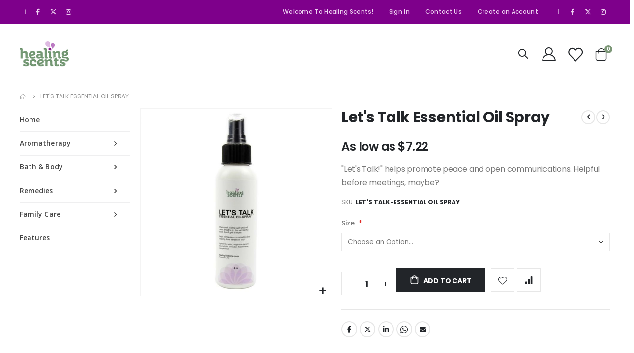

--- FILE ---
content_type: text/html; charset=UTF-8
request_url: https://healingscents.com/let-s-talk-essential-oil-spray.html
body_size: 22647
content:
<!doctype html>
<html lang="en">
    <head prefix="og: http://ogp.me/ns# fb: http://ogp.me/ns/fb# product: http://ogp.me/ns/product#">
        <script>
    var LOCALE = 'en\u002DUS';
    var BASE_URL = 'https\u003A\u002F\u002Fhealingscents.com\u002F';
    var require = {
        'baseUrl': 'https\u003A\u002F\u002Fhealingscents.com\u002Fstatic\u002Fversion1755112642\u002Ffrontend\u002FSmartwave\u002Fporto\u002Fen_US'
    };</script>        <meta charset="utf-8"/>
<meta name="title" content="Let&#039;s Talk Essential Oil Spray |Quality Handcrafted Products"/>
<meta name="robots" content="INDEX,NOFOLLOW"/>
<meta name="viewport" content="width=device-width, initial-scale=1, maximum-scale=1.0, user-scalable=no"/>
<meta name="format-detection" content="telephone=no"/>
<title>Let&#039;s Talk Essential Oil Spray |Quality Handcrafted Products</title>
<link  rel="stylesheet" type="text/css"  media="all" href="https://healingscents.com/static/version1755112642/frontend/Smartwave/porto/en_US/mage/calendar.css" />
<link  rel="stylesheet" type="text/css"  media="all" href="https://healingscents.com/static/version1755112642/frontend/Smartwave/porto/en_US/css/styles-m.css" />
<link  rel="stylesheet" type="text/css"  media="all" href="https://healingscents.com/static/version1755112642/frontend/Smartwave/porto/en_US/owl.carousel/assets/owl.carousel.css" />
<link  rel="stylesheet" type="text/css"  media="all" href="https://healingscents.com/static/version1755112642/frontend/Smartwave/porto/en_US/fancybox/css/jquery.fancybox.css" />
<link  rel="stylesheet" type="text/css"  media="all" href="https://healingscents.com/static/version1755112642/frontend/Smartwave/porto/en_US/icon-fonts/css/porto-icons-codes.css" />
<link  rel="stylesheet" type="text/css"  media="all" href="https://healingscents.com/static/version1755112642/frontend/Smartwave/porto/en_US/simple-line-icons/css/simple-line-icons.css" />
<link  rel="stylesheet" type="text/css"  media="all" href="https://healingscents.com/static/version1755112642/frontend/Smartwave/porto/en_US/icon-fonts/css/animation.css" />
<link  rel="stylesheet" type="text/css"  media="all" href="https://healingscents.com/static/version1755112642/frontend/Smartwave/porto/en_US/font-awesome/css/font-awesome.min.css" />
<link  rel="stylesheet" type="text/css"  media="all" href="https://healingscents.com/static/version1755112642/frontend/Smartwave/porto/en_US/jquery/uppy/dist/uppy-custom.css" />
<link  rel="stylesheet" type="text/css"  media="all" href="https://healingscents.com/static/version1755112642/frontend/Smartwave/porto/en_US/Mageplaza_Search/css/algoliasearch.css" />
<link  rel="stylesheet" type="text/css"  media="all" href="https://healingscents.com/static/version1755112642/frontend/Smartwave/porto/en_US/Smartwave_Dailydeals/css/style.css" />
<link  rel="stylesheet" type="text/css"  media="all" href="https://healingscents.com/static/version1755112642/frontend/Smartwave/porto/en_US/Smartwave_Filterproducts/css/owl.carousel/assets/owl.carousel.css" />
<link  rel="stylesheet" type="text/css"  media="all" href="https://healingscents.com/static/version1755112642/frontend/Smartwave/porto/en_US/mage/gallery/gallery.css" />
<link  rel="stylesheet" type="text/css"  media="screen and (min-width: 768px)" href="https://healingscents.com/static/version1755112642/frontend/Smartwave/porto/en_US/css/styles-l.css" />
<link  rel="stylesheet" type="text/css"  media="print" href="https://healingscents.com/static/version1755112642/frontend/Smartwave/porto/en_US/css/print.css" />
<script  type="text/javascript"  src="https://healingscents.com/static/version1755112642/_cache/merged/2c561403920eb926a8ae5b014b3a0beb.js"></script>
<link  rel="stylesheet" type="text/css" href="//fonts.googleapis.com/css?family=Shadows+Into+Light" />
<link  rel="icon" type="image/x-icon" href="https://healingscents.com/media/favicon/websites/1/Hfavicon32.png" />
<link  rel="shortcut icon" type="image/x-icon" href="https://healingscents.com/media/favicon/websites/1/Hfavicon32.png" />
<style>
.home-banner-slider {
    display: block;
}
</style>        <link rel='stylesheet' href='//fonts.googleapis.com/css?family=Poppins%3A300%2C300italic%2C400%2C400italic%2C600%2C600italic%2C700%2C700italic%2C800%2C800italic' type='text/css' />
<link href="//fonts.googleapis.com/css?family=Oswald:300,400,500,600,700" rel="stylesheet">
<link href="//fonts.googleapis.com/css?family=Poppins:200,300,400,500,600,700,800" rel="stylesheet">
<link rel="stylesheet" href="//fonts.googleapis.com/css?family=Open+Sans%3A300%2C300italic%2C400%2C400italic%2C600%2C600italic%2C700%2C700italic%2C800%2C800italic&amp;v1&amp;subset=latin%2Clatin-ext" type="text/css" media="screen"/>
    <link rel="stylesheet" type="text/css" media="all" href="https://healingscents.com/media/porto/web/bootstrap/css/bootstrap.optimized.min.css">
    <link rel="stylesheet" type="text/css" media="all" href="https://healingscents.com/media/porto/web/css/animate.optimized.css">
<link rel="stylesheet" type="text/css" media="all" href="https://healingscents.com/media/porto/web/css/header/type20.css">
<link rel="stylesheet" type="text/css" media="all" href="https://healingscents.com/media/porto/web/css/custom.css">
<link rel="stylesheet" type="text/css" media="all" href="https://healingscents.com/media/porto/configed_css/design_default.css">
<link rel="stylesheet" type="text/css" media="all" href="https://healingscents.com/media/porto/configed_css/settings_default.css">
<script type="text/javascript">
var redirect_cart = false;
</script>
<script type="text/javascript">
var portoThemeLoaded = false;
window.addEventListener( 'load', function() {
  portoThemeLoaded = true;
} );
require([
    'jquery',
    'pt_animate'
], function ($) {
  var portoAnimateFn = function(){
    var $wrap = $(document.body);
    if ($.isFunction($.fn.themeAnimate)) {
      $wrap.find('[data-plugin-animate], [data-appear-animation]').each(function() {
        var $this = $(this),
            opts;

        var pluginOptions = $this.data('plugin-options');
        if (pluginOptions) {
          if (typeof pluginOptions == 'string') {
            opts = JSON.parse(pluginOptions.replace(/'/g,'"').replace(';',''));
          } else {
            opts = pluginOptions;
          }
        }
        $this.themeAnimate(opts);
      });
    }
  };
  if (portoThemeLoaded) {
    portoAnimateFn();
  } else {
    $(window).on('load', portoAnimateFn);
  }
    var scrolled = false;
    $(window).scroll(function(){
        if($(window).width()>=992){
            if(160<$(window).scrollTop() && !scrolled){
                $('.page-header:not(.sticky-header)').css("height",$('.page-header:not(.sticky-header)').height()+'px');
                $('.page-header').addClass("sticky-header");
                scrolled = true;
                if($(".page-header").hasClass("type1") || $(".page-header").hasClass("type2") || $(".page-header").hasClass("type6")) {
                  $('.page-header .minicart-wrapper').after('<div class="minicart-place hide"></div>');
                  var minicart = $('.page-header .minicart-wrapper').detach();
                  $('.page-header .navigation').append(minicart);

                                    var logo_image = $('<div>').append($('.page-header .header .logo').clone()).html();
                  $('.page-header .navigation').prepend('<div class="sticky-logo">'+logo_image+'</div>');
                                  }
                                                $(".sticky-logo img").attr("src","https://healingscents.com/media/porto/sticky_logo/default/logo3.png");
                                            }
            if(160>=$(window).scrollTop() && scrolled){
                $('.page-header.sticky-header').css("height",'auto');
                $('.page-header').removeClass("sticky-header");
                scrolled = false;
                if($(".page-header").hasClass("type1") || $(".page-header").hasClass("type2") || $(".page-header").hasClass("type6")) {
                  var minicart;
                  minicart = $('.page-header .navigation .minicart-wrapper').detach();
                  $('.minicart-place').after(minicart);
                  $('.minicart-place').remove();
                  $('.page-header .minicart-wrapper-moved').addClass("minicart-wrapper").removeClass("minicart-wrapper-moved").removeClass("hide");

                                      $('.page-header .navigation > .sticky-logo').remove();
                                  }
            }
        }
        if($('body').hasClass('mobile-sticky')) {
            if($(window).width()<=991){
                if(130<$(window).scrollTop() && !scrolled){
                  $('.page-header:not(.sticky-header)').css("height",$('.page-header:not(.sticky-header)').height()+'px');
                  $('.page-header').addClass("sticky-header");
                  scrolled = true;
                }
                if(130>=$(window).scrollTop() && scrolled){
                  $('.page-header.sticky-header').css("height",'auto');
                  $('.page-header').removeClass("sticky-header");
                  scrolled = false;
                }
            }
        }
    });
    $(window).resize(function(){
      var b_w = $(window).width();
      if(b_w <= 991){
        if($('.page-header .navigation .minicart-wrapper').length > 0) {
          var minicart;
          minicart = $('.page-header .navigation .minicart-wrapper').detach();
          $('.minicart-place').after(minicart);
          $('.minicart-place').remove();
          $('.page-header .minicart-wrapper-moved').addClass("minicart-wrapper").removeClass("minicart-wrapper-moved").removeClass("hide");
        }
      }
    });
});
</script> 
    <script type="text/x-magento-init">
        {
            "*": {
                "Magento_PageCache/js/form-key-provider": {
                    "isPaginationCacheEnabled":
                        0                }
            }
        }
    </script>

<script type="text/x-magento-init">
    {
        "*": {
           "YotpoSMS": { "store_id": "gzo0CmtnUben81GlyESBK8ZwuKmLcxO4gVcSktLt" }
        }
    }
</script>

<script>
    window.wtba = window.wtba || [];
        window.wtba.push({"type":"product","data":{"type":"product","id":"265"}});
    </script>


<meta property="og:type" content="product" />
<meta property="og:title"
      content="Let&#x27;s&#x20;Talk&#x20;Essential&#x20;Oil&#x20;Spray" />
<meta property="og:image"
      content="https://healingscents.com/media/catalog/product/cache/165b40fd335b23f99fa30fc676a9c803/l/e/let-s-talk-4_1__1_sqiabug40udkxw4r.jpg" />
<meta property="og:description"
      content="&quot;Let&#x27;s&#x20;Talk&#x21;&quot;&#x20;helps&#x20;promote&#x20;peace&#x20;and&#x20;open&#x20;communications.&#x20;Helpful&#x20;before&#x20;meetings,&#x20;maybe&#x3F;&#x20;" />
<meta property="og:url" content="https://healingscents.com/let-s-talk-essential-oil-spray.html" />
    <meta property="product:price:amount" content="7.22"/>
    <meta property="product:price:currency"
      content="USD"/>
    </head>
    <body data-container="body"
          data-mage-init='{"loaderAjax": {}, "loader": { "icon": "https://healingscents.com/static/version1755112642/frontend/Smartwave/porto/en_US/images/loader-2.gif"}}'
        id="html-body" itemtype="http://schema.org/Product" itemscope="itemscope" class="page-product-configurable catalog-product-view product-let-s-talk-essential-oil-spray layout-fullwidth wide mobile-sticky page-layout-2columns-left">
        <script type="text/javascript">
require([
        'jquery',
        'mage/cookies',
		'fancybox/js/jquery.fancybox'
    ], function ($) {
        $(document).ready(function(){
                    if($("body").hasClass("cms-index-index")) {
                        var check_cookie = $.cookie('newsletter_popup');
                if(window.location!=window.parent.location){
                    $('#newsletter_popup').remove();
                } else {
                    if(check_cookie == null || check_cookie == 'shown') {
                        setTimeout(function(){
                            beginNewsletterForm();
                        }, 10000);
                    }
                    $('#newsletter_popup_dont_show_again').on('change', function(){
                        if($(this).length){
                            var check_cookie = $.cookie('newsletter_popup');
                            if(check_cookie == null || check_cookie == 'shown') {
                                $.cookie('newsletter_popup','dontshowitagain');
                            }
                            else
                            {
                                $.cookie('newsletter_popup','shown');
                                beginNewsletterForm();
                            }
                        } else {
                            $.cookie('newsletter_popup','shown');
                        }
                    });
                }
                    }
                });

        function beginNewsletterForm() {
            $.fancybox({
                'padding': '0px',
                'autoScale': true,
                'transitionIn': 'fade',
                'transitionOut': 'fade',
                'type': 'inline',
                'href': '#newsletter_popup',
                'onComplete': function() {
                    $.cookie('newsletter_popup', 'shown');
                },
                'tpl': {
                    closeBtn: '<a title="Close" class="fancybox-item fancybox-close fancybox-newsletter-close" href="javascript:;"></a>'
                },
                'helpers': {
                    overlay: {
                        locked: false
                    }
                }
            });
            $('#newsletter_popup').trigger('click');
        }
});
</script>
<style type="text/css">
#newsletter_popup{
width:740px;min-height:320px;    background-image:url(https://healingscents.com/media/porto/newsletter/background/default/business-successful-senior-businesswoman-working-with-digital-tablet-reading-screen-smiling-stan_1.jpg);
}
</style>
<div class="newsletter row" id="newsletter_popup" style="display: none;">
    <div class="col-sm-8 pr-lg-4 vc_column_container col-md-7 col-10">
                <div class="text_left mb-4 pb-1">
          <img src="https://healingscents.com/media/porto/newsletter/logo/default/Logo-oxi.png" alt="" />
        </div>
                <h3 style="font-size: 1.125rem;line-height: 1.2" class="vc_custom_heading mb-2 align-left text-uppercase">Subscribe To Newsletter</h3>
<p style="font-size: 0.875rem;line-height: 1.8571;letter-spacing:-.02em" class="vc_custom_heading mb-4 align-left">Subscribe to the Healing Scents mailing list to receive updates on new arrivals, special offers and our promotions.</p>        <form class="form subscribe mb-1"
            novalidate
            action="https://healingscents.com/newsletter/subscriber/new/"
            method="post"
            data-mage-init='{"validation": {"errorClass": "mage-error"}}'
            id="newsletter-validate-detail">
            <div class="field newsletter">
                <div class="control">
                    <input name="email" type="email" id="footer_newsletter" placeholder="Your email address"
                                data-validate="{required:true, 'validate-email':true}"/>
                </div>
            </div>
            <div class="actions">
                <button class="action subscribe primary" title="Submit" type="submit">
                    <span>Submit</span>
                </button>
            </div>
        </form>
        <p class="mb-0">
          <label class="checkbox checkbox-inline">
            <input type="checkbox" id="newsletter_popup_dont_show_again"/>Don't show this popup again          </label
        </div>
    </div>
</div>

<script type="text/x-magento-init">
    {
        "*": {
            "Magento_PageBuilder/js/widget-initializer": {
                "config": {"[data-content-type=\"slider\"][data-appearance=\"default\"]":{"Magento_PageBuilder\/js\/content-type\/slider\/appearance\/default\/widget":false},"[data-content-type=\"map\"]":{"Magento_PageBuilder\/js\/content-type\/map\/appearance\/default\/widget":false},"[data-content-type=\"row\"]":{"Magento_PageBuilder\/js\/content-type\/row\/appearance\/default\/widget":false},"[data-content-type=\"tabs\"]":{"Magento_PageBuilder\/js\/content-type\/tabs\/appearance\/default\/widget":false},"[data-content-type=\"slide\"]":{"Magento_PageBuilder\/js\/content-type\/slide\/appearance\/default\/widget":{"buttonSelector":".pagebuilder-slide-button","showOverlay":"hover","dataRole":"slide"}},"[data-content-type=\"banner\"]":{"Magento_PageBuilder\/js\/content-type\/banner\/appearance\/default\/widget":{"buttonSelector":".pagebuilder-banner-button","showOverlay":"hover","dataRole":"banner"}},"[data-content-type=\"buttons\"]":{"Magento_PageBuilder\/js\/content-type\/buttons\/appearance\/inline\/widget":false},"[data-content-type=\"products\"][data-appearance=\"carousel\"]":{"Magento_PageBuilder\/js\/content-type\/products\/appearance\/carousel\/widget":false},"[data-content-type=\"filterproducts\"][data-appearance=\"owlcarousel\"]":{"Smartwave_Filterproducts\/js\/content-type\/filterproducts\/appearance\/carousel\/widget":false}},
                "breakpoints": {"desktop":{"label":"Desktop","stage":true,"default":true,"class":"desktop-switcher","icon":"Magento_PageBuilder::css\/images\/switcher\/switcher-desktop.svg","conditions":{"min-width":"1024px"},"options":{"products":{"default":{"slidesToShow":"5"}}}},"tablet":{"conditions":{"max-width":"1024px","min-width":"768px"},"options":{"products":{"default":{"slidesToShow":"4"},"continuous":{"slidesToShow":"3"}}}},"mobile":{"label":"Mobile","stage":true,"class":"mobile-switcher","icon":"Magento_PageBuilder::css\/images\/switcher\/switcher-mobile.svg","media":"only screen and (max-width: 768px)","conditions":{"max-width":"768px","min-width":"640px"},"options":{"products":{"default":{"slidesToShow":"3"}}}},"mobile-small":{"conditions":{"max-width":"640px"},"options":{"products":{"default":{"slidesToShow":"2"},"continuous":{"slidesToShow":"1"}}}}}            }
        }
    }
</script>

<div class="cookie-status-message" id="cookie-status">
    The store will not work correctly when cookies are disabled.</div>
<script type="text&#x2F;javascript">document.querySelector("#cookie-status").style.display = "none";</script>
<script type="text/x-magento-init">
    {
        "*": {
            "cookieStatus": {}
        }
    }
</script>

<script type="text/x-magento-init">
    {
        "*": {
            "mage/cookies": {
                "expires": null,
                "path": "\u002F",
                "domain": ".healingscents.com",
                "secure": false,
                "lifetime": "3600"
            }
        }
    }
</script>
    <noscript>
        <div class="message global noscript">
            <div class="content">
                <p>
                    <strong>JavaScript seems to be disabled in your browser.</strong>
                    <span>
                        For the best experience on our site, be sure to turn on Javascript in your browser.                    </span>
                </p>
            </div>
        </div>
    </noscript>

<script>
    window.cookiesConfig = window.cookiesConfig || {};
    window.cookiesConfig.secure = false;
</script><script>    require.config({
        map: {
            '*': {
                wysiwygAdapter: 'mage/adminhtml/wysiwyg/tiny_mce/tinymceAdapter'
            }
        }
    });</script><script>    require.config({
        paths: {
            googleMaps: 'https\u003A\u002F\u002Fmaps.googleapis.com\u002Fmaps\u002Fapi\u002Fjs\u003Fv\u003D3.53\u0026key\u003D'
        },
        config: {
            'Magento_PageBuilder/js/utils/map': {
                style: '',
            },
            'Magento_PageBuilder/js/content-type/map/preview': {
                apiKey: '',
                apiKeyErrorMessage: 'You\u0020must\u0020provide\u0020a\u0020valid\u0020\u003Ca\u0020href\u003D\u0027https\u003A\u002F\u002Fhealingscents.com\u002Fadminhtml\u002Fsystem_config\u002Fedit\u002Fsection\u002Fcms\u002F\u0023cms_pagebuilder\u0027\u0020target\u003D\u0027_blank\u0027\u003EGoogle\u0020Maps\u0020API\u0020key\u003C\u002Fa\u003E\u0020to\u0020use\u0020a\u0020map.'
            },
            'Magento_PageBuilder/js/form/element/map': {
                apiKey: '',
                apiKeyErrorMessage: 'You\u0020must\u0020provide\u0020a\u0020valid\u0020\u003Ca\u0020href\u003D\u0027https\u003A\u002F\u002Fhealingscents.com\u002Fadminhtml\u002Fsystem_config\u002Fedit\u002Fsection\u002Fcms\u002F\u0023cms_pagebuilder\u0027\u0020target\u003D\u0027_blank\u0027\u003EGoogle\u0020Maps\u0020API\u0020key\u003C\u002Fa\u003E\u0020to\u0020use\u0020a\u0020map.'
            },
        }
    });</script><script>
    require.config({
        shim: {
            'Magento_PageBuilder/js/utils/map': {
                deps: ['googleMaps']
            }
        }
    });</script><script type="text/javascript">
require([
    'jquery',
    'themeSticky'
], function ($) {
  if(!$("body").hasClass("page-layout-1column") && !$("body").hasClass("account")) {
    $(".sidebar.sidebar-main .sidebar-content").themeSticky({
      autoInit: true,
      minWidth: 992,
      containerSelector: '.page-main .columns',
      autoFit: true,
      paddingOffsetBottom: 10,
      paddingOffsetTop: 10
    });
  }
});
</script>
<script type="text/javascript">
require([
    'jquery'
], function ($) {
    $(document).ready(function(){
        if(!($("body").hasClass("product-type-default") || $("body").hasClass("product-type-carousel") || $("body").hasClass("product-type-fullwidth") || $("body").hasClass("product-type-grid") || $("body").hasClass("product-type-sticky-right") || $("body").hasClass("product-type-wide-grid"))) {
                    if($(".block.upsell").length > 0) {
            var u = $('<div class="main-upsell-product-detail"/>');
            $('<div class="container"/>').html($(".block.upsell").detach()).appendTo(u);
            $("#maincontent").after(u);
        }
            }
            $(".box-tocart .actions").after('<div class="moved-add-to-links"></div>');
        $(".product-social-links > .product-addto-links").appendTo(".moved-add-to-links");
        $(".product-social-links > .action.mailto").appendTo(".product-addto-links");
        });
});
</script>
<div class="page-wrapper"><header class="page-header type20" >
  <div class="main-panel-top">
      <div class="container">
          <div class="main-panel-inner">
              <div class="panel wrapper">
                <div class="header-left">
                  <span class="gap">|</span>
<div class="share-links">
  <a target="_blank" rel="nofollow" class="share-facebook" href="https://www.facebook.com/profile.php?id=100032458406696"Facebook"></a>
  <a target="_blank" rel="nofollow" class="share-x-twitter" href="https://x.com/HealingScents_1" title="Twitter"></a>
  <a target="_blank" rel="nofollow" class="share-instagram" href="https://www.instagram.com/mwhembree/?" title="Instagram"></a>
</div> 
                </div>
                <div class="header-right">
                  <div class="panel header show-icon-tablet">
                    <div class="top-links-icon">
                      <a href="javascript:;">Links</a>
                    </div>
                    <ul class="header links">    <li class="greet welcome" data-bind="scope: 'customer'">
        <!-- ko if: customer().fullname  -->
        <span class="logged-in"
              data-bind="text: new String('Welcome, %1!').
              replace('%1', customer().fullname)">
        </span>
        <!-- /ko -->
        <!-- ko ifnot: customer().fullname  -->
        <span class="not-logged-in"
              data-bind="text: 'Welcome to Healing Scents!'"></span>
                <!-- /ko -->
    </li>
        <script type="text/x-magento-init">
        {
            "*": {
                "Magento_Ui/js/core/app": {
                    "components": {
                        "customer": {
                            "component": "Magento_Customer/js/view/customer"
                        }
                    }
                }
            }
        }
    </script>
<li class="item link compare hide" data-bind="scope: 'compareProducts'" data-role="compare-products-link">
    <a class="action compare" title="Compare Products"
       data-bind="attr: {'href': compareProducts().listUrl}, css: {'': !compareProducts().count}"
    >
    	<em class="porto-icon-chart hidden-xs"></em>
        Compare        (<span class="counter qty" data-bind="text: compareProducts().countCaption"></span>)
    </a>
</li>
<script type="text/x-magento-init">
{"[data-role=compare-products-link]": {"Magento_Ui/js/core/app": {"components":{"compareProducts":{"component":"Magento_Catalog\/js\/view\/compare-products"}}}}}
</script>
<li class="link authorization-link" data-label="or">
    <a href="https://healingscents.com/customer/account/login/referer/aHR0cHM6Ly9oZWFsaW5nc2NlbnRzLmNvbS9sZXQtcy10YWxrLWVzc2VudGlhbC1vaWwtc3ByYXkuaHRtbA~~/"        >Sign In</a>
</li>
<li><a href="https://healingscents.com/contact">Contact Us</a></li><li><a href="https://healingscents.com/customer/account/create/" id="id7wDUTHrP" >Create an Account</a></li></ul>                  </div>
                  <div class="panel header">
                                                          </div>
                  <div class="custom-block"><span class="gap">|</span>
<div class="share-links">
  <a target="_blank" rel="nofollow" class="share-facebook" href="https://www.facebook.com/profile.php?id=100032458406696"Facebook"></a>
  <a target="_blank" rel="nofollow" class="share-x-twitter" href="https://x.com/HealingScents_1" title="Twitter"></a>
  <a target="_blank" rel="nofollow" class="share-instagram" href="https://www.instagram.com/mwhembree/?" title="Instagram"></a>
</div></div>                </div>
              </div>
          </div>
      </div>
  </div>
  <div class="header-main">
    <div class="header content header-row">
      <div class="header-left">
        <span data-action="toggle-nav" class="action nav-toggle"><span>Toggle Nav</span></span>
            <a class="logo" href="https://healingscents.com/" title="Healing-Scents Natural Products">
        <img src="https://healingscents.com/media/logo/websites/1/Logo-oxi_1.png"
             alt="Healing-Scents Natural Products"
             width="100"             height="50"        />
    </a>
            <div class="sections nav-sections">
                <div class="section-items nav-sections-items"
             data-mage-init='{"tabs":{"openedState":"active"}}'>
                                            <div class="section-item-title nav-sections-item-title"
                     data-role="collapsible">
                    <a class="nav-sections-item-switch"
                       data-toggle="switch" href="#store.menu">
                        Menu                    </a>
                </div>
                <div class="section-item-content nav-sections-item-content"
                     id="store.menu"
                     data-role="content">
                    
<nav class="navigation sw-megamenu " role="navigation">
    <ul>
        
    <li class="ui-menu-item level0">
        <a href="https://healingscents.com/" class="level-top"><span>Home</span></a>
    </li>
<li class="ui-menu-item level0 classic parent "><div class="open-children-toggle"></div><a href="https://healingscents.com/aromatherapy.html" class="level-top" title="Aromatherapy"><span>Aromatherapy</span></a><div class="level0 submenu"><div class="row"><ul class="subchildmenu "><li class="ui-menu-item level1 "><a href="https://healingscents.com/aromatherapy/therapeutic-grade-essential-oils.html" title="Therapeutic Grade Essential Oils"><span>Therapeutic Grade Essential Oils</span></a></li><li class="ui-menu-item level1 "><a href="https://healingscents.com/aromatherapy/blends-and-sprays.html" title="Blends and Sprays"><span>Blends and Sprays</span></a></li><li class="ui-menu-item level1 "><a href="https://healingscents.com/aromatherapy/aromatherapy-inhalers.html" title="Aromatherapy Inhalers"><span>Aromatherapy Inhalers</span></a></li><li class="ui-menu-item level1 "><a href="https://healingscents.com/aromatherapy/incense.html" title="Incense"><span>Incense</span></a></li></ul></div></div></li><li class="ui-menu-item level0 fullwidth parent "><div class="open-children-toggle"></div><a href="https://healingscents.com/bath-and-body.html" class="level-top" title="Bath & Body"><span>Bath & Body</span></a><div class="level0 submenu"><div class="container"><div class="row"><ul class="subchildmenu col-md-12 mega-columns columns4"><li class="ui-menu-item level1 "><a href="https://healingscents.com/bath-and-body/personal-care.html" title="Personal Care"><span>Personal Care</span></a></li><li class="ui-menu-item level1 parent "><div class="open-children-toggle"></div><a href="https://healingscents.com/bath-and-body/body-scents.html" title="Body Scents"><span>Body Scents</span></a><ul class="subchildmenu "><li class="ui-menu-item level2 "><a href="https://healingscents.com/bath-and-body/body-scents/specialty-body-sprays.html" title="Specialty Body Sprays"><span>Specialty Body Sprays</span></a></li><li class="ui-menu-item level2 "><a href="https://healingscents.com/bath-and-body/body-scents/body-essential-oil-sprays.html" title="Essential Oil Body Sprays"><span>Essential Oil Body Sprays</span></a></li><li class="ui-menu-item level2 "><a href="https://healingscents.com/bath-and-body/body-scents/men-s-scent.html" title="Men's Scent"><span>Men's Scent</span></a></li></ul></li><li class="ui-menu-item level1 "><a href="https://healingscents.com/bath-and-body/bar-soaps.html" title="Bar Soaps"><span>Bar Soaps</span></a></li><li class="ui-menu-item level1 "><a href="https://healingscents.com/bath-and-body/luxury-bath.html" title="Luxury Bath"><span>Luxury Bath</span></a></li><li class="ui-menu-item level1 "><a href="https://healingscents.com/bath-and-body/hair-care.html" title="Hair Care"><span>Hair Care</span></a></li><li class="ui-menu-item level1 "><a href="https://healingscents.com/bath-and-body/premium-face-care.html" title="Face Care"><span>Face Care</span></a></li><li class="ui-menu-item level1 "><a href="https://healingscents.com/bath-and-body/foot-care.html" title="Foot Care"><span>Foot Care</span></a></li><li class="ui-menu-item level1 "><a href="https://healingscents.com/bath-and-body/massage-and-relaxation.html" title="Massage and Relaxation"><span>Massage and Relaxation</span></a></li></ul></div></div></div></li><li class="ui-menu-item level0 fullwidth parent "><div class="open-children-toggle"></div><a href="https://healingscents.com/natural-remedies.html" class="level-top" title="Remedies"><span>Remedies</span></a><div class="level0 submenu"><div class="container"><div class="row"><ul class="subchildmenu col-md-12 mega-columns columns4"><li class="ui-menu-item level1 "><a href="https://healingscents.com/natural-remedies/healing-formulas.html" title="Healing Formulas"><span>Healing Formulas</span></a></li><li class="ui-menu-item level1 "><a href="https://healingscents.com/natural-remedies/skin-issues.html" title="Skin Issues"><span>Skin Issues</span></a></li><li class="ui-menu-item level1 "><a href="https://healingscents.com/natural-remedies/pain-relief.html" title="Pain Relief"><span>Pain Relief</span></a></li><li class="ui-menu-item level1 "><a href="https://healingscents.com/natural-remedies/immune-support.html" title="Immune Support"><span>Immune Support</span></a></li></ul></div></div></div></li><li class="ui-menu-item level0 fullwidth parent "><div class="open-children-toggle"></div><a href="https://healingscents.com/family-care.html" class="level-top" title="Family Care"><span>Family Care</span></a><div class="level0 submenu"><div class="container"><div class="row"><ul class="subchildmenu col-md-12 mega-columns columns4"><li class="ui-menu-item level1 "><a href="https://healingscents.com/family-care/baby-and-child.html" title="Baby and Child"><span>Baby and Child</span></a></li><li class="ui-menu-item level1 "><a href="https://healingscents.com/family-care/womens-health.html" title="Women's Health"><span>Women's Health</span></a></li><li class="ui-menu-item level1 "><a href="https://healingscents.com/family-care/mens-products.html" title="Men's Products"><span>Men's Products</span></a></li><li class="ui-menu-item level1 "><a href="https://healingscents.com/family-care/pet-care.html" title="Pet Care"><span>Pet Care</span></a></li><li class="ui-menu-item level1 parent "><div class="open-children-toggle"></div><a href="https://healingscents.com/family-care/household.html" title="Household"><span>Household</span></a><ul class="subchildmenu "><li class="ui-menu-item level2 "><a href="https://healingscents.com/family-care/household/insect-repellents.html" title="Insect Repellents"><span>Insect Repellents</span></a></li><li class="ui-menu-item level2 parent "><div class="open-children-toggle"></div><a href="https://healingscents.com/family-care/household/natural-cleaning.html" title="Natural Cleaning"><span>Natural Cleaning</span></a><ul class="subchildmenu "><li class="ui-menu-item level3 "><a href="https://healingscents.com/family-care/household/natural-cleaning/laundry.html" title="Laundry"><span>Laundry</span></a></li></ul></li></ul></li></ul></div></div></div></li>
    <li class="ui-menu-item level0">
        <a href="#" class="level-top"><span>Features</span></a>
    </li>
    </ul>
</nav>

<script type="text/javascript">
    require([
        'jquery',
        'Smartwave_Megamenu/js/sw_megamenu'
    ], function ($) {
        $(".sw-megamenu").swMegamenu();
    });
</script>
                </div>
                                            <div class="section-item-title nav-sections-item-title"
                     data-role="collapsible">
                    <a class="nav-sections-item-switch"
                       data-toggle="switch" href="#store.links">
                        Account                    </a>
                </div>
                <div class="section-item-content nav-sections-item-content"
                     id="store.links"
                     data-role="content">
                    <!-- Account links -->                </div>
                                    </div>
    </div>
      </div>
      <div class="header-right">
        <div class="search-area show-icon">
          <a href="javascript:void(0);" class="search-toggle-icon"><span><i class="porto-icon-magnifier"></i></span></a>
          <div class="block block-search">
    <div class="block block-content">
        <form class="form minisearch" id="search_mini_form" action="https://healingscents.com/catalogsearch/result/" method="get">
            <div class="field search">
                <div class="control">
                    <input id="search"
                           data-mage-init='{"quickSearch":{
                                "formSelector":"#search_mini_form",
                                "url":"https://healingscents.com/search/ajax/suggest/",
                                "destinationSelector":"#search_autocomplete"}
                           }'
                           type="text"
                           name="q"
                           value=""
                           placeholder="Search..."
                           class="input-text"
                           maxlength="128"
                           role="combobox"
                           aria-haspopup="false"
                           aria-autocomplete="both"
                           autocomplete="off"/>
                    <div id="search_autocomplete" class="search-autocomplete"></div>
                    <div class="nested">
    <a class="action advanced" href="https://healingscents.com/catalogsearch/advanced/" data-action="advanced-search">
        Advanced Search    </a>
</div>
            <div class="search-category" style="position:absolute; top: 0; right: 35px; width: 130px">
            <select id="mpsearch-category">
                                    <option value="0">All Categories</option>
                                    <option value="3">Aromatherapy</option>
                                    <option value="4">- Therapeutic Grade Essential Oils</option>
                                    <option value="5">- Blends and Sprays</option>
                                    <option value="6">- Aromatherapy Inhalers</option>
                                    <option value="7">- Incense</option>
                                    <option value="8">Bath & Body</option>
                                    <option value="9">- Personal Care</option>
                                    <option value="10">- Body Scents</option>
                                    <option value="14">- Bar Soaps</option>
                                    <option value="15">- Luxury Bath</option>
                                    <option value="16">- Hair Care</option>
                                    <option value="17">- Face Care</option>
                                    <option value="18">- Foot Care</option>
                                    <option value="19">- Massage and Relaxation</option>
                                    <option value="20">Remedies</option>
                                    <option value="21">- Healing Formulas</option>
                                    <option value="22">- Skin Issues</option>
                                    <option value="23">- Pain Relief</option>
                                    <option value="24">- Immune Support</option>
                                    <option value="25">Family Care</option>
                                    <option value="26">- Baby and Child</option>
                                    <option value="27">- Women's Health</option>
                                    <option value="28">- Men's Products</option>
                                    <option value="29">- Pet Care</option>
                                    <option value="30">- Household</option>
                            </select>
        </div>
        <script src="https://healingscents.com/media/mageplaza/search/default_0.js?v=37"></script>
            <script src="https://healingscents.com/media/mageplaza/search/default_0_addition.js?v=37"></script>
    
    <div id="mpsearch-js" style="display: none;"></div>
    <script type="text/x-magento-init">
    {
        "#mpsearch-js": {
            "Mageplaza_Search/js/mpsearch":{
                "baseUrl": "https://healingscents.com/",
                "baseImageUrl": "https://healingscents.com/media/catalog/product/",
                "priceFormat": {"pattern":"$%s","precision":2,"requiredPrecision":2,"decimalSymbol":".","groupSymbol":",","groupLength":3,"integerRequired":false},
                "displayInfo": ["price","image","description"],
                "isEnableSuggestion": "1",
                "sortBy": "new_products",
                "currencyRate": "1.0000",
                "lookupLimit": 10            }
        }
    }
    </script>
                </div>
            </div>
            <div class="actions">
                <button type="submit"
                        title="Search"
                        class="action search">
                    <span>Search</span>
                </button>
            </div>
        </form>
    </div>
</div>
        </div>
        <div class="header-contact">
          <a href="https://healingscents.com/customer/account/" class="my-account mr-1" title="My Account"><i class="porto-icon-user-2"></i></a>
          <a href="https://healingscents.com/wishlist" class="wishlist mr-2" title="Wishlist"><i class="porto-icon-wishlist-2"></i></a>
        </div>
        
<div data-block="minicart" class="minicart-wrapper cart-design-1 minicart-offcanvas">
    <a class="action showcart" href="https://healingscents.com/checkout/cart/"
       data-bind="scope: 'minicart_content'">
       <i class="minicart-icon porto-icon-shopping-cart"></i>
        <span class="text">Cart</span>
        <span class="counter qty empty"
              data-bind="css: { empty: !!getCartParam('summary_count') == false }, blockLoader: isLoading">
            <span class="counter-number">
            <!-- ko if: getCartParam('summary_count') --><!-- ko text: getCartParam('summary_count') --><!-- /ko --><!-- /ko -->
            <!-- ko ifnot: getCartParam('summary_count') -->0<!-- /ko -->
            </span>
            <span class="counter-label">
                <!-- ko i18n: 'items' --><!-- /ko -->
            </span>
        </span>
    </a>
    <a class="showcart action-subtotal d-none" href="https://healingscents.com/checkout/cart/"
       data-bind="scope: 'minicart_content'">
        <span class="cart-subtotal">
          Shopping Cart          <span class="cart-price">
            <span class="amount" data-bind="html: getCartParam('subtotal')">
              <!-- ko if: !getCartParam('subtotal') -->
                  <!-- ko i18n: '€ 0.00' --><!-- /ko -->
              <!-- /ko -->
            </span>
          </span>
        </span>
    </a>
            <div class="block block-minicart empty"
             data-role="dropdownDialog"
             data-mage-init='{"dropdownDialog":{
                "appendTo":"[data-block=minicart]",
                "triggerTarget":".showcart",
                "timeout": "2000",
                "closeOnMouseLeave": false,
                "closeOnEscape": true,
                "triggerClass":"active",
                "parentClass":"active",
                "buttons":[]}}'>
            <div id="minicart-content-wrapper" data-bind="scope: 'minicart_content'">
                <!-- ko template: getTemplate() --><!-- /ko -->
            </div>
        </div>
        <script>window.checkout = {"shoppingCartUrl":"https:\/\/healingscents.com\/checkout\/cart\/","checkoutUrl":"https:\/\/healingscents.com\/checkout\/","updateItemQtyUrl":"https:\/\/healingscents.com\/checkout\/sidebar\/updateItemQty\/","removeItemUrl":"https:\/\/healingscents.com\/checkout\/sidebar\/removeItem\/","imageTemplate":"Magento_Catalog\/product\/image_with_borders","baseUrl":"https:\/\/healingscents.com\/","minicartMaxItemsVisible":5,"websiteId":"1","maxItemsToDisplay":10,"storeId":"1","storeGroupId":"1","payPalBraintreeClientToken":"","customerLoginUrl":"https:\/\/healingscents.com\/customer\/account\/login\/referer\/aHR0cHM6Ly9oZWFsaW5nc2NlbnRzLmNvbS9sZXQtcy10YWxrLWVzc2VudGlhbC1vaWwtc3ByYXkuaHRtbA~~\/","isRedirectRequired":false,"autocomplete":"off","captcha":{"user_login":{"isCaseSensitive":false,"imageHeight":50,"imageSrc":"","refreshUrl":"https:\/\/healingscents.com\/captcha\/refresh\/","isRequired":false,"timestamp":1769705779}}}</script>    <script type="text/x-magento-init">
    {
        "[data-block='minicart']": {
            "Magento_Ui/js/core/app": {"components":{"minicart_content":{"children":{"subtotal.container":{"children":{"subtotal":{"children":{"subtotal.totals":{"config":{"display_cart_subtotal_incl_tax":0,"display_cart_subtotal_excl_tax":1,"template":"Magento_Tax\/checkout\/minicart\/subtotal\/totals"},"children":{"subtotal.totals.msrp":{"component":"Magento_Msrp\/js\/view\/checkout\/minicart\/subtotal\/totals","config":{"displayArea":"minicart-subtotal-hidden","template":"Magento_Msrp\/checkout\/minicart\/subtotal\/totals"}}},"component":"Magento_Tax\/js\/view\/checkout\/minicart\/subtotal\/totals"}},"component":"uiComponent","config":{"template":"Magento_Checkout\/minicart\/subtotal"}}},"component":"uiComponent","config":{"displayArea":"subtotalContainer"}},"item.renderer":{"component":"Magento_Checkout\/js\/view\/cart-item-renderer","config":{"displayArea":"defaultRenderer","template":"Magento_Checkout\/minicart\/item\/default"},"children":{"item.image":{"component":"Magento_Catalog\/js\/view\/image","config":{"template":"Magento_Catalog\/product\/image","displayArea":"itemImage"}},"checkout.cart.item.price.sidebar":{"component":"uiComponent","config":{"template":"Magento_Checkout\/minicart\/item\/price","displayArea":"priceSidebar"}}}},"extra_info":{"component":"uiComponent","config":{"displayArea":"extraInfo"},"children":{"paypal_braintree_message":{"component":"PayPal_Braintree\/js\/messages\/mini-cart"}}},"promotion":{"component":"uiComponent","config":{"displayArea":"promotion"}}},"config":{"itemRenderer":{"default":"defaultRenderer","simple":"defaultRenderer","virtual":"defaultRenderer"},"template":"Magento_Checkout\/minicart\/content"},"component":"Magento_Checkout\/js\/view\/minicart"}},"types":[]}, "Magento_Checkout/js/catalog-add-to-cart-mixin": {}        },
        "*": {
            "Magento_Ui/js/block-loader": "https://healingscents.com/static/version1755112642/frontend/Smartwave/porto/en_US/images/loader-1.gif"
        }
    }
    </script>
        <div class="minicart-overlay"><svg viewBox="0 0 32 32" xmlns="http://www.w3.org/2000/svg"><defs><style>.minicart-svg{fill:none;stroke:#fff;stroke-linecap:round;stroke-linejoin:round;stroke-width:2px;}</style></defs><g id="cross"><line class="minicart-svg" x1="7" x2="25" y1="7" y2="25"></line><line class="minicart-svg" x1="7" x2="25" y1="25" y2="7"></line></g></svg></div>
  </div>
      </div>
    </div>
  </div>
</header>
<div class="breadcrumbs" data-mage-init='{
    "breadcrumbs": {
        "categoryUrlSuffix": ".html",
        "useCategoryPathInUrl": 0,
        "product": "Let&#039;s Talk Essential Oil Spray"
    }
}'></div>
<main id="maincontent" class="page-main"><a id="contentarea" tabindex="-1"></a>
<div class="page messages"><div data-placeholder="messages"></div>
<div data-bind="scope: 'messages'">
    <!-- ko if: cookieMessagesObservable() && cookieMessagesObservable().length > 0 -->
    <div aria-atomic="true" role="alert" class="messages" data-bind="foreach: {
        data: cookieMessagesObservable(), as: 'message'
    }">
        <div data-bind="attr: {
            class: 'message-' + message.type + ' ' + message.type + ' message',
            'data-ui-id': 'message-' + message.type
        }">
            <div data-bind="html: $parent.prepareMessageForHtml(message.text)"></div>
        </div>
    </div>
    <!-- /ko -->

    <div aria-atomic="true" role="alert" class="messages" data-bind="foreach: {
        data: messages().messages, as: 'message'
    }, afterRender: purgeMessages">
        <div data-bind="attr: {
            class: 'message-' + message.type + ' ' + message.type + ' message',
            'data-ui-id': 'message-' + message.type
        }">
            <div data-bind="html: $parent.prepareMessageForHtml(message.text)"></div>
        </div>
    </div>
</div>

<script type="text/x-magento-init">
    {
        "*": {
            "Magento_Ui/js/core/app": {
                "components": {
                        "messages": {
                            "component": "Magento_Theme/js/view/messages"
                        }
                    }
                }
            }
    }
</script>
</div><div class="page-main-inner"><div class="columns"><div class="column main"><input name="form_key" type="hidden" value="UYU0RsVtVPJCE9d1" /><div id="authenticationPopup" data-bind="scope:'authenticationPopup', style: {display: 'none'}">
        <script>window.authenticationPopup = {"autocomplete":"off","customerRegisterUrl":"https:\/\/healingscents.com\/customer\/account\/create\/","customerForgotPasswordUrl":"https:\/\/healingscents.com\/customer\/account\/forgotpassword\/","baseUrl":"https:\/\/healingscents.com\/","customerLoginUrl":"https:\/\/healingscents.com\/customer\/ajax\/login\/"}</script>    <!-- ko template: getTemplate() --><!-- /ko -->
        <script type="text/x-magento-init">
        {
            "#authenticationPopup": {
                "Magento_Ui/js/core/app": {"components":{"authenticationPopup":{"component":"Magento_Customer\/js\/view\/authentication-popup","children":{"messages":{"component":"Magento_Ui\/js\/view\/messages","displayArea":"messages"},"captcha":{"component":"Magento_Captcha\/js\/view\/checkout\/loginCaptcha","displayArea":"additional-login-form-fields","formId":"user_login","configSource":"checkout"}}}}}            },
            "*": {
                "Magento_Ui/js/block-loader": "https\u003A\u002F\u002Fhealingscents.com\u002Fstatic\u002Fversion1755112642\u002Ffrontend\u002FSmartwave\u002Fporto\u002Fen_US\u002Fimages\u002Floader\u002D1.gif"
                            }
        }
    </script>
</div>
<script type="text/x-magento-init">
    {
        "*": {
            "Magento_Customer/js/section-config": {
                "sections": {"stores\/store\/switch":["*"],"stores\/store\/switchrequest":["*"],"directory\/currency\/switch":["*"],"*":["messages"],"customer\/account\/logout":["*","recently_viewed_product","recently_compared_product","persistent","yotposms-customer-behaviour"],"customer\/account\/loginpost":["*"],"customer\/account\/createpost":["*"],"customer\/account\/editpost":["*"],"customer\/ajax\/login":["checkout-data","cart","captcha"],"catalog\/product_compare\/add":["compare-products"],"catalog\/product_compare\/remove":["compare-products"],"catalog\/product_compare\/clear":["compare-products"],"sales\/guest\/reorder":["cart"],"sales\/order\/reorder":["cart"],"checkout\/cart\/add":["cart","directory-data","yotposms-customer-behaviour"],"checkout\/cart\/delete":["cart"],"checkout\/cart\/updatepost":["cart"],"checkout\/cart\/updateitemoptions":["cart"],"checkout\/cart\/couponpost":["cart"],"checkout\/cart\/estimatepost":["cart"],"checkout\/cart\/estimateupdatepost":["cart"],"checkout\/onepage\/saveorder":["cart","checkout-data","last-ordered-items"],"checkout\/sidebar\/removeitem":["cart"],"checkout\/sidebar\/updateitemqty":["cart"],"rest\/*\/v1\/carts\/*\/payment-information":["cart","last-ordered-items","captcha","instant-purchase"],"rest\/*\/v1\/guest-carts\/*\/payment-information":["cart","captcha"],"rest\/*\/v1\/guest-carts\/*\/selected-payment-method":["cart","checkout-data"],"rest\/*\/v1\/carts\/*\/selected-payment-method":["cart","checkout-data","instant-purchase"],"customer\/address\/*":["instant-purchase"],"customer\/account\/*":["instant-purchase"],"vault\/cards\/deleteaction":["instant-purchase"],"multishipping\/checkout\/overviewpost":["cart"],"paypal\/express\/placeorder":["cart","checkout-data"],"paypal\/payflowexpress\/placeorder":["cart","checkout-data"],"paypal\/express\/onauthorization":["cart","checkout-data"],"persistent\/index\/unsetcookie":["persistent"],"review\/product\/post":["review"],"paymentservicespaypal\/smartbuttons\/placeorder":["cart","checkout-data"],"paymentservicespaypal\/smartbuttons\/cancel":["cart","checkout-data"],"wishlist\/index\/add":["wishlist"],"wishlist\/index\/remove":["wishlist"],"wishlist\/index\/updateitemoptions":["wishlist"],"wishlist\/index\/update":["wishlist"],"wishlist\/index\/cart":["wishlist","cart"],"wishlist\/index\/fromcart":["wishlist","cart"],"wishlist\/index\/allcart":["wishlist","cart"],"wishlist\/shared\/allcart":["wishlist","cart"],"wishlist\/shared\/cart":["cart"],"braintree\/paypal\/placeorder":["cart","checkout-data"],"braintree\/googlepay\/placeorder":["cart","checkout-data"],"customer\/account\/login":["yotposms-customer-behaviour"]},
                "clientSideSections": ["checkout-data","cart-data"],
                "baseUrls": ["https:\/\/healingscents.com\/","http:\/\/healingscents.com\/"],
                "sectionNames": ["messages","customer","compare-products","last-ordered-items","cart","directory-data","captcha","instant-purchase","loggedAsCustomer","persistent","review","payments","wishlist","yotposms-customer-behaviour","recently_viewed_product","recently_compared_product","product_data_storage","paypal-billing-agreement"]            }
        }
    }
</script>
<script type="text/x-magento-init">
    {
        "*": {
            "Magento_Customer/js/customer-data": {
                "sectionLoadUrl": "https\u003A\u002F\u002Fhealingscents.com\u002Fcustomer\u002Fsection\u002Fload\u002F",
                "expirableSectionLifetime": 60,
                "expirableSectionNames": ["cart","persistent"],
                "cookieLifeTime": "3600",
                "cookieDomain": "",
                "updateSessionUrl": "https\u003A\u002F\u002Fhealingscents.com\u002Fcustomer\u002Faccount\u002FupdateSession\u002F",
                "isLoggedIn": ""
            }
        }
    }
</script>
<script type="text/x-magento-init">
    {
        "*": {
            "Magento_Customer/js/invalidation-processor": {
                "invalidationRules": {
                    "website-rule": {
                        "Magento_Customer/js/invalidation-rules/website-rule": {
                            "scopeConfig": {
                                "websiteId": "1"
                            }
                        }
                    }
                }
            }
        }
    }
</script>
<script type="text/x-magento-init">
    {
        "body": {
            "pageCache": {"url":"https:\/\/healingscents.com\/page_cache\/block\/render\/id\/265\/","handles":["default","catalog_product_view","catalog_product_view_id_265","catalog_product_view_sku_Let%27s%20Talk-Essential%20Oil%20Spray","catalog_product_view_type_configurable"],"originalRequest":{"route":"catalog","controller":"product","action":"view","uri":"\/let-s-talk-essential-oil-spray.html"},"versionCookieName":"private_content_version"}        }
    }
</script>
<!-- Yotpo - Add body class -->
<script>
    (function(){require(["jquery"],function($){$(document).ready(function() {$('body').addClass('yotpo-yotpo-is-enabled');});});})();
</script>
<!--/ Yotpo - Add body class -->
<!-- Yotpo - Widget Script -->
    <script type="text/javascript" src="https://cdn-widgetsrepository.yotpo.com/v1/loader/gzo0CmtnUben81GlyESBK8ZwuKmLcxO4gVcSktLt" async></script>
<!--/ Yotpo - Widget Script -->
<div class="product media"><a id="gallery-prev-area" tabindex="-1"></a>
<div class="action-skip-wrapper"><a class="action skip gallery-next-area"
   href="#gallery-next-area">
    <span>
        Skip to the end of the images gallery    </span>
</a>
</div><div class="gallery-placeholder _block-content-loading" data-gallery-role="gallery-placeholder">
    <img
        alt="main product photo"
        class="gallery-placeholder__image"
        src="https://healingscents.com/media/catalog/product/cache/016e7a27a93f053ae94f01aed894bdd9/l/e/let-s-talk-4_1__1_sqiabug40udkxw4r.jpg"
    />
    <div data-role="loader" class="loading-mask">
        <div class="loader">
            <img src="https://healingscents.com/static/version1755112642/frontend/Smartwave/porto/en_US/images/loader-1.gif"
                 alt="Loading...">
        </div>
    </div>
</div>
<style>
.fotorama__wrap {
    margin-bottom: -8px;
}
</style>
<!--Fix for jumping content. Loader must be the same size as gallery.-->
<script>
    var config = {
            "width": 500,
            "thumbheight": 120,
            "navtype": "slides",
                            "height": 500                    },
        thumbBarHeight = 0,
        loader = document.querySelectorAll('[data-gallery-role="gallery-placeholder"] [data-role="loader"]')[0];

    if (config.navtype === 'horizontal') {
        thumbBarHeight = config.thumbheight;
    }

    loader.style.paddingBottom = ( config.height / config.width * 100) + "%";
</script>
<script type="text/x-magento-init">
    {
        "[data-gallery-role=gallery-placeholder]": {
            "mage/gallery/gallery": {
                "mixins":["magnifier/magnify"],
                "magnifierOpts": {"fullscreenzoom":"5","top":"","left":"","width":"","height":"","eventType":"hover","enabled":false},
                "data": [{"thumb":"https:\/\/healingscents.com\/media\/catalog\/product\/cache\/e6db87f2ed3d99857d68b678e2cdadde\/l\/e\/let-s-talk-4_1__1_sqiabug40udkxw4r.jpg","img":"https:\/\/healingscents.com\/media\/catalog\/product\/cache\/016e7a27a93f053ae94f01aed894bdd9\/l\/e\/let-s-talk-4_1__1_sqiabug40udkxw4r.jpg","full":"https:\/\/healingscents.com\/media\/catalog\/product\/cache\/849f71080d6761034da70eb6d2962ca0\/l\/e\/let-s-talk-4_1__1_sqiabug40udkxw4r.jpg","caption":"Let's Talk Essential Oil Spray","position":"1","isMain":true,"type":"image","videoUrl":null}],
                "options": {
                    "nav": "thumbs",
                                            "loop": 1,
                                                                "keyboard": 1,
                                                                "arrows": 1,
                                                                "allowfullscreen": 1,
                                                            "width": 500,
                    "thumbwidth": 100,
                    "thumbheight": 100,
                                        "height": 500,
                                        "thumbmargin": 8,
                                            "transitionduration": 500,
                                        "transition": "slide",
                                            "navarrows": 1,
                                        "navtype": "slides",
                    "navdir": "horizontal"
                },
                "fullscreen": {
                    "nav": "thumbs",
                                            "loop": 1,
                                        "navdir": "horizontal",
                                        "navtype": "slides",
                                                                                    "transitionduration": 500,
                                        "transition": "dissolve"
                },
                "breakpoints": {"mobile":{"conditions":{"max-width":"991px"},"options":{"options":{"nav":"thumbs","navdir":"horizontal"}}}}            }
        }
    }
</script>
<script type="text/javascript">
require([
    'jquery',
    'Magento_Catalog/js/jquery.zoom.min'
], function ($) {
    var loaded = false;
    $(document).on('fotorama:load', function(e, fotorama, extra){
        if($('.loading-mask').length>0)
            $('.loading-mask').remove();
    });
        $('.product.media .gallery-placeholder').bind("DOMSubtreeModified",function(){
        $('.product.media .fotorama').on('fotorama:ready', function (e, fotorama, extra) {
            loaded = false;
            $('.product.media .fotorama').on('fotorama:load', function (e, fotorama, extra) {
                if(!loaded){
                    $('.product.media .fotorama__stage .fotorama__loaded--img').trigger('zoom.destroy');
                    $('.product.media .fotorama__stage .fotorama__active').zoom({
                        touch:false
                    });
                    loaded = true;
                }
            });
            $('.product.media .fotorama').on('fotorama:showend', function (e, fotorama, extra) {
                $('.product.media .fotorama__stage .fotorama__active').zoom({
                    touch:false
                });
            });
            $('.fotorama').off('fotorama:fullscreenenter').on('fotorama:fullscreenenter', function (e, fotorama, extra) {
                $('.product.media .fotorama__stage .fotorama__loaded--img').trigger('zoom.destroy');
                $('img.zoomImg').remove();
            });
            $('.fotorama').off('fotorama:fullscreenexit').on('fotorama:fullscreenexit', function (e, fotorama, extra) {
                $('.product.media .fotorama__stage .fotorama__loaded--img').trigger('zoom.destroy');
                $('img.zoomImg').remove();
                $('img.fotorama__img').not('.fotorama__img--full').each(function(){
                    $(this).after($(this).parent().children("img.fotorama__img--full"));
                });
                $('.product.media .fotorama__stage .fotorama__active').zoom({
                    touch:false
                });
                $('.product.media .fotorama').off('fotorama:showend').on('fotorama:showend', function (e, fotorama, extra) {
                    $('.product.media .fotorama__stage .fotorama__loaded--img').trigger('zoom.destroy');
                    $('.product.media .fotorama__stage .fotorama__active').zoom({
                        touch:false
                    });
                });
            });
        });
    });
    });
</script>
<script type="text/x-magento-init">
    {
        "[data-gallery-role=gallery-placeholder]": {
            "Magento_ProductVideo/js/fotorama-add-video-events": {
                "videoData": [{"mediaType":"image","videoUrl":null,"isBase":true}],
                "videoSettings": [{"playIfBase":"0","showRelated":"0","videoAutoRestart":"0"}],
                "optionsVideoData": {"266":[{"mediaType":"image","videoUrl":null,"isBase":true},{"mediaType":"image","videoUrl":null,"isBase":false},{"mediaType":"image","videoUrl":null,"isBase":false}],"268":[{"mediaType":"image","videoUrl":null,"isBase":true}],"269":[{"mediaType":"image","videoUrl":null,"isBase":true}],"270":[{"mediaType":"image","videoUrl":null,"isBase":true}],"267":[{"mediaType":"image","videoUrl":null,"isBase":true}]}            }
        }
    }
</script>
<div class="action-skip-wrapper"><a class="action skip gallery-prev-area"
   href="#gallery-prev-area">
    <span>
        Skip to the beginning of the images gallery    </span>
</a>
</div><a id="gallery-next-area" tabindex="-1"></a>
</div><div class="product-info-main"><div class="prev-next-products">
            <div class="product-nav product-prev">
        <a href="https://healingscents.com/lemongrass-tangerine-body-essential-oil-spray.html" title="Previous Product"><em class="porto-icon-left-open"></em></a>
        <div class="product-pop">
            <img class="product-image" src="https://healingscents.com/media/catalog/product/cache/0bbd3d3ab5319d8b2a7c92ce701e7c33/l/e/lemongrassgroup_qe85epuityczq1ez.jpg" alt="Lemongrass-Tangerine Body/Essential Oil Spray"/>
            <h3 class="product-name">Lemongrass-Tangerine Body/Essential Oil Spray</h3>
        </div>
    </div>
                <div class="product-nav product-next">
        <a href="https://healingscents.com/mandarin-grapefruit-body-essential-oil-spray.html" title="Next Product"><em class="porto-icon-right-open"></em></a>
        <div class="product-pop">
            <img class="product-image" src="https://healingscents.com/media/catalog/product/cache/0bbd3d3ab5319d8b2a7c92ce701e7c33/m/a/mandaringrapefruitgroup_jnrr4shykofkmhsl.jpg" alt="Mandarin-Grapefruit Body/Essential Oil Spray"/>
            <h3 class="product-name">Mandarin-Grapefruit Body/Essential Oil Spray</h3>
        </div>
    </div>
    </div>
<div class="page-title-wrapper&#x20;product">
    <h1 class="page-title"
                >
        <span class="base" data-ui-id="page-title-wrapper" itemprop="name">Let&#039;s Talk Essential Oil Spray</span>    </h1>
    </div>

<!-- Yotpo - BottomLine -->
            <div
            class="yotpo bottomLine bottomline-position"
            data-product-id="265"
            data-url="https://healingscents.com/let-s-talk-essential-oil-spray.html">
        </div>
                <div
            class="yotpo QABottomLine"
            data-appkey="gzo0CmtnUben81GlyESBK8ZwuKmLcxO4gVcSktLt"
            data-product-id="265">
        </div>
    <!--/ Yotpo - BottomLine -->
<div class="product-info-price"><div class="price-box price-final_price" data-role="priceBox" data-product-id="265" data-price-box="product-id-265">    <span class="normal-price">


<span class="price-container price-final_price&#x20;tax&#x20;weee"
         itemprop="offers" itemscope itemtype="http://schema.org/Offer">
            <span class="price-label">As low as</span>
        <span  id="product-price-265"                data-price-amount="7.22"
        data-price-type="finalPrice"
        class="price-wrapper "
    ><span class="price">$7.22</span></span>
                <meta itemprop="price" content="7.22" />
        <meta itemprop="priceCurrency" content="USD" />
    </span>
</span>


</div></div>
<div class="product attribute overview">
        <div class="value" itemprop="description">"Let's Talk!" helps promote peace and open communications. Helpful before meetings, maybe? </div>
</div>
<div class="product-info-stock-sku">
 
<div class="availability only configurable-variation-qty" title="Qty">
    Only <strong>%1</strong> left</div>

<div class="product attribute sku">
            <strong class="type">SKU</strong>
        <div class="value" itemprop="sku">Let&#039;s Talk-Essential Oil Spray</div>
</div>
</div>
<div class="product-add-form">
    <form data-product-sku="Let&#039;s Talk-Essential Oil Spray"
          action="https://healingscents.com/checkout/cart/add/uenc/aHR0cHM6Ly9oZWFsaW5nc2NlbnRzLmNvbS9sZXQtcy10YWxrLWVzc2VudGlhbC1vaWwtc3ByYXkuaHRtbA~~/product/265/" method="post"
          id="product_addtocart_form">
        <input type="hidden" name="product" value="265" />
        <input type="hidden" name="selected_configurable_option" value="" />
        <input type="hidden" name="related_product" id="related-products-field" value="" />
        <input type="hidden" name="item"  value="265" />
        <input name="form_key" type="hidden" value="UYU0RsVtVPJCE9d1" />                                    
                    <div class="product-options-wrapper" id="product-options-wrapper">
    <div class="fieldset" tabindex="0">
        
            <div class="field configurable required">
            <label class="label" for="attribute147">
                <span>Size</span>
            </label>
            <div class="control">
                <select name="super_attribute[147]"
                        data-selector="super_attribute[147]"
                        data-validate="{required:true}"
                        id="attribute147"
                        class="super-attribute-select">
                    <option value="">Choose an Option...</option>
                </select>
            </div>
        </div>
        <script type="text/x-magento-init">
        {
            "#product_addtocart_form": {
                "configurable": {
                    "spConfig": {"attributes":{"147":{"id":"147","code":"size","label":"Size","options":[{"id":"228","label":"1 oz. sample","products":["266"]},{"id":"233","label":"2 oz.","products":["268"]},{"id":"248","label":"4 oz.","products":["269"]},{"id":"265","label":"8 oz. refill","products":["270"]},{"id":"272","label":"16 oz. refill","products":["267"]}],"position":"0"}},"template":"$<%- data.price %>","currencyFormat":"$%s","optionPrices":{"266":{"baseOldPrice":{"amount":7.22},"oldPrice":{"amount":7.22},"basePrice":{"amount":7.22},"finalPrice":{"amount":7.22},"tierPrices":[],"msrpPrice":{"amount":0}},"268":{"baseOldPrice":{"amount":10.34},"oldPrice":{"amount":10.34},"basePrice":{"amount":10.34},"finalPrice":{"amount":10.34},"tierPrices":[],"msrpPrice":{"amount":0}},"269":{"baseOldPrice":{"amount":17.27},"oldPrice":{"amount":17.27},"basePrice":{"amount":17.27},"finalPrice":{"amount":17.27},"tierPrices":[],"msrpPrice":{"amount":0}},"270":{"baseOldPrice":{"amount":23.39},"oldPrice":{"amount":23.39},"basePrice":{"amount":23.39},"finalPrice":{"amount":23.39},"tierPrices":[],"msrpPrice":{"amount":0}},"267":{"baseOldPrice":{"amount":35.75},"oldPrice":{"amount":35.75},"basePrice":{"amount":35.75},"finalPrice":{"amount":35.75},"tierPrices":[],"msrpPrice":{"amount":0}}},"priceFormat":{"pattern":"$%s","precision":2,"requiredPrecision":2,"decimalSymbol":".","groupSymbol":",","groupLength":3,"integerRequired":false},"prices":{"baseOldPrice":{"amount":7.22},"oldPrice":{"amount":7.22},"basePrice":{"amount":7.22},"finalPrice":{"amount":7.22}},"productId":"265","chooseText":"Choose an Option...","images":{"266":[{"thumb":"https:\/\/healingscents.com\/media\/catalog\/product\/cache\/e6db87f2ed3d99857d68b678e2cdadde\/l\/e\/letstalkeos1_zcdgin4t1xadeus6.jpg","img":"https:\/\/healingscents.com\/media\/catalog\/product\/cache\/016e7a27a93f053ae94f01aed894bdd9\/l\/e\/letstalkeos1_zcdgin4t1xadeus6.jpg","full":"https:\/\/healingscents.com\/media\/catalog\/product\/cache\/849f71080d6761034da70eb6d2962ca0\/l\/e\/letstalkeos1_zcdgin4t1xadeus6.jpg","caption":"","position":"1","isMain":true,"type":"image","videoUrl":null},{"thumb":"https:\/\/healingscents.com\/media\/catalog\/product\/cache\/e6db87f2ed3d99857d68b678e2cdadde\/l\/e\/letstalkeos1ing_gb2sxt9kjymqncjk.jpg","img":"https:\/\/healingscents.com\/media\/catalog\/product\/cache\/016e7a27a93f053ae94f01aed894bdd9\/l\/e\/letstalkeos1ing_gb2sxt9kjymqncjk.jpg","full":"https:\/\/healingscents.com\/media\/catalog\/product\/cache\/849f71080d6761034da70eb6d2962ca0\/l\/e\/letstalkeos1ing_gb2sxt9kjymqncjk.jpg","caption":"Let's Talk Essential Oil Spray ingredients","position":"2","isMain":false,"type":"image","videoUrl":null},{"thumb":"https:\/\/healingscents.com\/media\/catalog\/product\/cache\/e6db87f2ed3d99857d68b678e2cdadde\/l\/e\/letstalkeos1dir_tf0kiuirgovdysuk.jpg","img":"https:\/\/healingscents.com\/media\/catalog\/product\/cache\/016e7a27a93f053ae94f01aed894bdd9\/l\/e\/letstalkeos1dir_tf0kiuirgovdysuk.jpg","full":"https:\/\/healingscents.com\/media\/catalog\/product\/cache\/849f71080d6761034da70eb6d2962ca0\/l\/e\/letstalkeos1dir_tf0kiuirgovdysuk.jpg","caption":"Let's Talk Essential Oil Spray directions","position":"3","isMain":false,"type":"image","videoUrl":null}],"268":[{"thumb":"https:\/\/healingscents.com\/media\/catalog\/product\/cache\/e6db87f2ed3d99857d68b678e2cdadde\/l\/e\/letstalk-2-oz_w8i26xlqepkr3bs6.jpg","img":"https:\/\/healingscents.com\/media\/catalog\/product\/cache\/016e7a27a93f053ae94f01aed894bdd9\/l\/e\/letstalk-2-oz_w8i26xlqepkr3bs6.jpg","full":"https:\/\/healingscents.com\/media\/catalog\/product\/cache\/849f71080d6761034da70eb6d2962ca0\/l\/e\/letstalk-2-oz_w8i26xlqepkr3bs6.jpg","caption":"","position":"1","isMain":true,"type":"image","videoUrl":null}],"269":[{"thumb":"https:\/\/healingscents.com\/media\/catalog\/product\/cache\/e6db87f2ed3d99857d68b678e2cdadde\/l\/e\/let-s-talk-4_1__ycecrsppipeiujx7.jpg","img":"https:\/\/healingscents.com\/media\/catalog\/product\/cache\/016e7a27a93f053ae94f01aed894bdd9\/l\/e\/let-s-talk-4_1__ycecrsppipeiujx7.jpg","full":"https:\/\/healingscents.com\/media\/catalog\/product\/cache\/849f71080d6761034da70eb6d2962ca0\/l\/e\/let-s-talk-4_1__ycecrsppipeiujx7.jpg","caption":"","position":"1","isMain":true,"type":"image","videoUrl":null}],"270":[{"thumb":"https:\/\/healingscents.com\/media\/catalog\/product\/cache\/e6db87f2ed3d99857d68b678e2cdadde\/l\/e\/let-s-talkbodyspray8_wxqrjbh8rugr6o2y.jpg","img":"https:\/\/healingscents.com\/media\/catalog\/product\/cache\/016e7a27a93f053ae94f01aed894bdd9\/l\/e\/let-s-talkbodyspray8_wxqrjbh8rugr6o2y.jpg","full":"https:\/\/healingscents.com\/media\/catalog\/product\/cache\/849f71080d6761034da70eb6d2962ca0\/l\/e\/let-s-talkbodyspray8_wxqrjbh8rugr6o2y.jpg","caption":"","position":"1","isMain":true,"type":"image","videoUrl":null}],"267":[{"thumb":"https:\/\/healingscents.com\/media\/catalog\/product\/cache\/e6db87f2ed3d99857d68b678e2cdadde\/l\/e\/letstalkeos16_wi9rkzvfmsxi81ad.jpg","img":"https:\/\/healingscents.com\/media\/catalog\/product\/cache\/016e7a27a93f053ae94f01aed894bdd9\/l\/e\/letstalkeos16_wi9rkzvfmsxi81ad.jpg","full":"https:\/\/healingscents.com\/media\/catalog\/product\/cache\/849f71080d6761034da70eb6d2962ca0\/l\/e\/letstalkeos16_wi9rkzvfmsxi81ad.jpg","caption":"","position":"1","isMain":true,"type":"image","videoUrl":null}]},"index":{"266":{"147":"228"},"268":{"147":"233"},"269":{"147":"248"},"270":{"147":"265"},"267":{"147":"272"}},"salable":{"147":{"228":["266"],"233":["268"],"248":["269"],"265":["270"],"272":["267"]}},"canDisplayShowOutOfStockStatus":true,"channel":"website","salesChannelCode":"base","sku":{"266":"Let's Talk-Essential Oil Spray-1 oz. sample","268":"Let's Talk-Essential Oil Spray-2 oz.","269":"Let's Talk-Essential Oil Spray-4 oz.","270":"Let's Talk-Essential Oil Spray-8 oz. refill","267":"Let's Talk-Essential Oil Spray-16 oz. refill"}},
                    "gallerySwitchStrategy": "prepend"
                }
            },
            "*" : {
                "Magento_ConfigurableProduct/js/catalog-add-to-cart": {}
            }
        }
    </script>

<script>
require([
    'jquery'
], function($){

//<![CDATA[
    $.extend(true, $, {
        calendarConfig: {
            dayNames: ["Sunday","Monday","Tuesday","Wednesday","Thursday","Friday","Saturday"],
            dayNamesMin: ["Sun","Mon","Tue","Wed","Thu","Fri","Sat"],
            monthNames: ["January","February","March","April","May","June","July","August","September","October","November","December"],
            monthNamesShort: ["Jan","Feb","Mar","Apr","May","Jun","Jul","Aug","Sep","Oct","Nov","Dec"],
            infoTitle: 'About\u0020the\u0020calendar',
            firstDay: 0,
            closeText: 'Close',
            currentText: 'Go\u0020Today',
            prevText: 'Previous',
            nextText: 'Next',
            weekHeader: 'WK',
            timeText: 'Time',
            hourText: 'Hour',
            minuteText: 'Minute',
            dateFormat: "D, d M yy", // $.datepicker.RFC_2822
            showOn: 'button',
            showAnim: '',
            changeMonth: true,
            changeYear: true,
            buttonImageOnly: null,
            buttonImage: null,
            showButtonPanel: true,
            showWeek: true,
            timeFormat: '',
            showTime: false,
            showHour: false,
            showMinute: false
        }
    });

    enUS = {"m":{"wide":["January","February","March","April","May","June","July","August","September","October","November","December"],"abbr":["Jan","Feb","Mar","Apr","May","Jun","Jul","Aug","Sep","Oct","Nov","Dec"]}}; // en_US locale reference
//]]>

});</script>
    </div>
</div>
<div class="product-options-bottom">
    <div class="box-tocart">
        <div class="fieldset">
                <div class="field qty">
            <label class="label" for="qty"><span>Qty:</span></label>
            <div class="control">
                <input type="number"
                       name="qty"
                       id="qty"
                       maxlength="12"
                       value="1"
                       title="Qty" class="input-text qty"
                       data-validate="{&quot;required-number&quot;:true,&quot;validate-item-quantity&quot;:{&quot;maxAllowed&quot;:100}}"
                       />
                <div class="qty-changer">
                    <a href="javascript:void(0)" class="qty-inc"><i class="porto-icon-up-dir"></i></a>
                    <a href="javascript:void(0)" class="qty-dec"><i class="porto-icon-down-dir"></i></a>
                </div>
            </div>
        </div>
                <div class="actions">
            <button type="submit"
                    title="Add to Cart"
                    class="action primary tocart"
                    id="product-addtocart-button">
                <span>Add to Cart</span>
            </button>
                <script type="text/x-magento-init">
        {
            "*": {
                "PayPal_Braintree/js/paypal/product-page": {
                    "buttonConfig": {"clientToken":"","currency":"USD","environment":"sandbox","merchantCountry":"US","isCreditActive":false,"skipOrderReviewStep":true,"pageType":"product-details"},
                    "buttonIds": [
                        "#paypal-oneclick--7326736754114186799",
                        "#credit-oneclick-7525482316491851355",
                        "#paylater-oneclick-8957040123678940978"
                    ]
                }
            }
        }
    </script>
            <div class="paypal product-page paypal-logo braintree-paypal-logo oneclick-container">
            <div data-currency="USD"
                 data-locale="en_US"
                 data-amount="7.22"
                 id="paypal-oneclick--7326736754114186799"
                 data-displayname=""
                 data-actionsuccess="https://healingscents.com/checkout/onepage/success/"
                 data-funding="paypal"
                 data-fundingicons="true"
                 data-label="paypal"
                 data-color="gold"
                 data-shape="rect"
                 data-location="productpage"
                 data-requiredbillingaddress=""
                 data-storecode="default"
                 data-skiporderreviewstep="1"
                 class="action-braintree-paypal-logo product-page-action"></div>
        </div>
            
<div id="instant-purchase" data-bind="scope:'instant-purchase'">
    <!-- ko template: getTemplate() --><!-- /ko -->
</div>
<script type="text/x-magento-init">
    {
        "#instant-purchase": {
            "Magento_Ui/js/core/app": {"components":{"instant-purchase":{"component":"Magento_InstantPurchase\/js\/view\/instant-purchase","config":{"template":"Magento_InstantPurchase\/instant-purchase","buttonText":"Instant Purchase","purchaseUrl":"https:\/\/healingscents.com\/instantpurchase\/button\/placeOrder\/"}}}}        }
    }
</script>




        </div>
    </div>
</div>
<script>
    require([
        'jquery',
        'mage/mage',
        'Magento_Catalog/product/view/validation',
        'Magento_Catalog/js/catalog-add-to-cart'
    ], function ($) {
        'use strict';

        $('#product_addtocart_form').mage('validation', {
            radioCheckboxClosest: '.nested',
            submitHandler: function (form) {
                var widget = $(form).catalogAddToCart({
                    bindSubmit: false
                });

                widget.catalogAddToCart('submitForm', $(form));

                return false;
            }
        });
    });
</script>
<script type="text/javascript">
require([
    'jquery'
], function ($) {
    var app = {
        isAppleDevice: function() {
          if (navigator.userAgent.match(/(iPhone|iPod|iPad|Safari)/) != null) {
            return true;
          }
          return false;
        }
    }
    // Timer for LEFT time for Dailydeal product
    var _second = 1000;
    var _minute = _second * 60;
    var _hour = _minute * 60;
    var _day = _hour * 24;
    var timer;

    function showRemaining(currentdate) {
      var cid='countdown';
      var startdateid='fromdate';
      var id='todate';
      var daysid='countdown_days';
      var hoursid='countdown_hours';
      var minutesid='countdown_minutes';
      var secondsid='countdown_seconds';

      var enddate = new Date($('#'+id).val());
      var dealstartdate=new Date($('#'+startdateid).val());
      if (app.isAppleDevice() && $('#'+id).val() && $('#'+startdateid).val()) {
        var edate = $('#'+id).val();
        var edateParts = edate.substring(0,10).split('-');
        var etimePart = edate.substr(11);
        enddate = edateParts[1] + '/' + edateParts[2] + '/' + edateParts[0] + ' ' + etimePart;
        enddate = new Date(enddate).getTime();

        var sdate = $('#'+startdateid).val();
        var sdateParts = sdate.substring(0,10).split('-');
        var stimePart = sdate.substr(11);
        dealstartdate = sdateParts[1] + '/' + sdateParts[2] + '/' + sdateParts[0] + ' ' + stimePart;
        dealstartdate = new Date(dealstartdate).getTime();
      }
      // Get Current Date from magentodatetime

      var currentdate=new Date(currentdate).getTime();
      //Get Difference between Two dates
      var distance = enddate - currentdate;
      if (distance < 0) {
        $('#expired').html("<div class='offermessage' >EXPIRED!</div>");
      } else if(dealstartdate > currentdate) {
        $('.countdowncontainer').hide();
        var msg="<div class='offermessage' > Coming Soon..<br>Deal Start at:<br>"+$('#'+startdateid).val()+"</div>";
        $('#expired').html(msg);
      } else {
        var days = Math.floor(distance / _day);
        var hours = Math.floor((distance % _day) / _hour);
        var minutes = Math.floor((distance % _hour) / _minute);
        var seconds = Math.floor((distance % _minute) / _second);
        if(hours < 10)
            hours = "0" + hours;
        if(minutes < 10)
            minutes = "0" + minutes;
        if(seconds < 10)
            seconds = "0" + seconds;
        $('.countdowncontainer').show();
        $('#'+daysid).html(days);
        $('#'+hoursid).html(hours);
        $('#'+minutesid).html(minutes);
        $('#'+secondsid).html(seconds);
      }
    }

    //Set date as magentodatetime
    var date = new Date('2026-01-29 16:56:19');
    if (app.isAppleDevice()) {
      var mdate = '2026-01-29 16:56:19';
      var dateParts = mdate.substring(0,10).split('-');
      var timePart = mdate.substr(11);
      date = dateParts[1] + '/' + dateParts[2] + '/' + dateParts[0] + ' ' + timePart;
      date = new Date(date);
    }
    var day   = date.getDate();
    var month = date.getMonth();
    var year  = date.getFullYear();
    var hours = date.getHours();
    var minutes = "0" + date.getMinutes();
    var seconds = "0" + date.getSeconds();

    var fulldate = year+'/'+(month+1)+'/'+day+' '+hours + ':' + minutes.substr(minutes.length-2) + ':' + seconds.substr(seconds.length-2);
    // Set Interval
    timer = setInterval(function()
    {
        date.setSeconds(date.getSeconds() + 1);
        var month=date.getMonth();
        var currentdatetime=date.getFullYear()+"/"+(month+1)+"/"+date.getDate()+" "+date.getHours()+":"+date.getMinutes()+":"+date.getSeconds();
        showRemaining(currentdatetime);
    }, 1000);
});
</script>
</div>
                    </form>
</div>

<script type="text/x-magento-init">
    {
        "[data-role=priceBox][data-price-box=product-id-265]": {
            "priceBox": {
                "priceConfig":  {"productId":265,"priceFormat":{"pattern":"$%s","precision":2,"requiredPrecision":2,"decimalSymbol":".","groupSymbol":",","groupLength":3,"integerRequired":false},"prices":{"baseOldPrice":{"amount":7.22,"adjustments":[]},"oldPrice":{"amount":7.22,"adjustments":[]},"basePrice":{"amount":7.22,"adjustments":[]},"finalPrice":{"amount":7.22,"adjustments":[]}},"idSuffix":"_clone","tierPrices":[],"calculationAlgorithm":"TOTAL_BASE_CALCULATION"}            }
        }
    }
</script>
<div class="product-social-links"><div class="product-share">
  <div class="share-links">
    <a href="https://www.facebook.com/sharer.php?u=https://healingscents.com/let-s-talk-essential-oil-spray.html" target="_blank" rel="nofollow" data-tooltip="" data-placement="bottom" title="" class="share-facebook" data-original-title="Facebook">Facebook</a>
		<a href="https://twitter.com/intent/tweet?text=Let's Talk Essential Oil Spray&amp;url=https://healingscents.com/let-s-talk-essential-oil-spray.html" target="_blank" rel="nofollow" data-tooltip="" data-placement="bottom" title="" class="share-x-twitter" data-original-title="Twitter">Twitter</a>
		<a href="https://www.linkedin.com/shareArticle?mini=true&amp;url=https://healingscents.com/let-s-talk-essential-oil-spray.html&amp;title=Let's Talk Essential Oil Spray" target="_blank" rel="nofollow" data-tooltip="" data-placement="bottom" title="" class="share-linkedin" data-original-title="LinkedIn">LinkedIn</a>
		<a href="https://web.whatsapp.com://send?text=https://healingscents.com/let-s-talk-essential-oil-spray.html" target="_blank" rel="nofollow" data-tooltip="" data-placement="bottom" title="" class="share-whatsapp" data-original-title="whatsapp +">Whatsapp</a>
		<a href="mailto:?subject=Let's Talk Essential Oil Spray&amp;body=https://healingscents.com/let-s-talk-essential-oil-spray.html" target="_blank" rel="nofollow" data-tooltip="" data-placement="bottom" title="" class="share-email" data-original-title="Email">Email</a>
	</div>
</div>
<div class="product-addto-links" data-role="add-to-links">
        <a href="#"
       class="action towishlist"
       data-post='{"action":"https:\/\/healingscents.com\/wishlist\/index\/add\/","data":{"product":265,"uenc":"aHR0cHM6Ly9oZWFsaW5nc2NlbnRzLmNvbS9sZXQtcy10YWxrLWVzc2VudGlhbC1vaWwtc3ByYXkuaHRtbA~~"}}'
       data-action="add-to-wishlist"><span>Add to Wish List</span></a>
<script type="text/x-magento-init">
    {
        "body": {
            "addToWishlist": {"productType":"configurable"}        }
    }
</script>

<a href="#" data-post='{"action":"https:\/\/healingscents.com\/catalog\/product_compare\/add\/","data":{"product":"265","uenc":"aHR0cHM6Ly9oZWFsaW5nc2NlbnRzLmNvbS9sZXQtcy10YWxrLWVzc2VudGlhbC1vaWwtc3ByYXkuaHRtbA~~"}}'
        data-role="add-to-links"
        class="action tocompare"><span>Add to Compare</span></a>

</div>

<div class="product-addto-links">
    </div>
</div></div><div class="clearer"></div>                    <div class="product info detailed  ">
                                                    <div class="product data items " data-mage-init='{"tabs":{"openedState":"active"}}'>
                                                                                <div class="data item title"
                                 aria-labeledby="tab-label-description-title"
                                 data-role="collapsible" id="tab-label-description">
                                <a class="data switch"
                                   tabindex="-1"
                                   data-toggle="switch"
                                   href="#description"
                                   id="tab-label-description-title">
                                    <span>Details</span>
                                </a>
                            </div>
                            <div class="data item content" id="description" data-role="content">
                                
<div class="product attribute description">
        <div class="value" ><p>"Let's Talk!" helps promote peace and open communications. Helpful before meetings, maybe? </p>
<p>These Handcrafted sprays use pure heavenly therapeutic-grade essential oils to surround you perfectly. Each essential oil has it's own properties to help you embrace a natural way to balance and scent your life. </p>
<p>
Surround yourself with an essential oil blend. Gently helps to bring your mind back into balance with your spirit. Use in the air around you or as a personal body spray. Each formulation has a combination of essential oils to help with many situations in your life. Not only are they soothing, but also produce a wonderfully scented atmosphere. </p>
<p>These formulas are great for using in the air, on our body and/or hair, lightly spray on pillows, linens and any fabrics. </p>
<p>
Although they are all natural, we do not recommend that you spray them in or around your eyes. Commercial sprays have many chemicals in them. They do not use the power of essential oils.</p></div>
</div>
                            </div>
                                                                                <div class="data item title"
                                 aria-labeledby="tab-label-additional-title"
                                 data-role="collapsible" id="tab-label-additional">
                                <a class="data switch"
                                   tabindex="-1"
                                   data-toggle="switch"
                                   href="#additional"
                                   id="tab-label-additional-title">
                                    <span>More Information</span>
                                </a>
                            </div>
                            <div class="data item content" id="additional" data-role="content">
                                    <div class="additional-attributes-wrapper table-wrapper">
        <table class="data table additional-attributes" id="product-attribute-specs-table">
            <caption class="table-caption">More Information</caption>
            <tbody>
                            <tr>
                    <th class="col label" scope="row">Blend</th>
                    <td class="col data" data-th="Blend"><br><strong>Let's Talk:</strong> lavender essential oil, frankincense essential oil, rose geranium essential oil</td>
                </tr>
                            <tr>
                    <th class="col label" scope="row">ingredients</th>
                    <td class="col data" data-th="ingredients">water, vegetable glycerin, essential oils per indicated blend</td>
                </tr>
                        </tbody>
        </table>
    </div>
                            </div>
                                                                    </div>
                                <script type="text/javascript">
                    require([
                        'jquery'
                    ], function ($) {
                        $(document).ready(function(){
                                                    });
                    });
                </script>
                </div>
            <script type="text/x-magento-init">
    {
        "body": {
            "requireCookie": {"noCookieUrl":"https:\/\/healingscents.com\/cookie\/index\/noCookies\/","triggers":[".action.towishlist"],"isRedirectCmsPage":true}        }
    }
</script>
<script type="text/x-magento-init">
    {
        "*": {
        }
    }
</script>
<!-- Yotpo - Widget Div -->
    <div
        class="yotpo-widget-instance"
        data-yotpo-instance-id="846441"
        data-yotpo-product-id="265"
        data-yotpo-name="Let&amp;&#x23;039&#x3B;s&#x20;Talk&#x20;Essential&#x20;Oil&#x20;Spray"
        data-yotpo-url="https&#x3A;&#x2F;&#x2F;healingscents.com&#x2F;let-s-talk-essential-oil-spray.html"
        data-yotpo-price="7.22"
        data-yotpo-currency="USD"
        data-yotpo-image-url="https&#x3A;&#x2F;&#x2F;healingscents.com&#x2F;media&#x2F;catalog&#x2F;product&#x2F;cache&#x2F;849f71080d6761034da70eb6d2962ca0&#x2F;l&#x2F;e&#x2F;let-s-talk-4_1__1_sqiabug40udkxw4r.jpg"
        data-yotpo-description="&amp;quot&#x3B;Let&amp;&#x23;039&#x3B;s&#x20;Talk&#x21;&amp;quot&#x3B;&#x20;helps&#x20;promote&#x20;peace&#x20;and&#x20;open&#x20;communications.&#x20;Helpful&#x20;before&#x20;meetings,&#x20;maybe&#x3F;&#x20;">
    </div>
<!--/ Yotpo - Widget Div -->
<!-- Yotpo - Q&A -->
<!--/ Yotpo - Q&A -->
<!-- Yotpo - Reviews Tab Widget -->
<!--/ Yotpo - Reviews Tab Widget -->


</div><div class="sidebar sidebar-main mobile-sidebar"><div class="sidebar-content">
<nav class="navigation sw-megamenu side-megamenu" role="navigation">
    <ul>
        
    <li class="ui-menu-item level0">
        <a href="https://healingscents.com/" class="level-top"><span>Home</span></a>
    </li>
<li class="ui-menu-item level0 classic parent "><div class="open-children-toggle"></div><a href="https://healingscents.com/aromatherapy.html" class="level-top" title="Aromatherapy"><span>Aromatherapy</span></a><div class="level0 submenu"><div class="row"><ul class="subchildmenu "><li class="ui-menu-item level1 "><a href="https://healingscents.com/aromatherapy/therapeutic-grade-essential-oils.html" title="Therapeutic Grade Essential Oils"><span>Therapeutic Grade Essential Oils</span></a></li><li class="ui-menu-item level1 "><a href="https://healingscents.com/aromatherapy/blends-and-sprays.html" title="Blends and Sprays"><span>Blends and Sprays</span></a></li><li class="ui-menu-item level1 "><a href="https://healingscents.com/aromatherapy/aromatherapy-inhalers.html" title="Aromatherapy Inhalers"><span>Aromatherapy Inhalers</span></a></li><li class="ui-menu-item level1 "><a href="https://healingscents.com/aromatherapy/incense.html" title="Incense"><span>Incense</span></a></li></ul></div></div></li><li class="ui-menu-item level0 fullwidth parent "><div class="open-children-toggle"></div><a href="https://healingscents.com/bath-and-body.html" class="level-top" title="Bath & Body"><span>Bath & Body</span></a><div class="level0 submenu"><div class="container"><div class="row"><ul class="subchildmenu col-md-12 mega-columns columns4"><li class="ui-menu-item level1 "><a href="https://healingscents.com/bath-and-body/personal-care.html" title="Personal Care"><span>Personal Care</span></a></li><li class="ui-menu-item level1 parent "><div class="open-children-toggle"></div><a href="https://healingscents.com/bath-and-body/body-scents.html" title="Body Scents"><span>Body Scents</span></a><ul class="subchildmenu "><li class="ui-menu-item level2 "><a href="https://healingscents.com/bath-and-body/body-scents/specialty-body-sprays.html" title="Specialty Body Sprays"><span>Specialty Body Sprays</span></a></li><li class="ui-menu-item level2 "><a href="https://healingscents.com/bath-and-body/body-scents/body-essential-oil-sprays.html" title="Essential Oil Body Sprays"><span>Essential Oil Body Sprays</span></a></li><li class="ui-menu-item level2 "><a href="https://healingscents.com/bath-and-body/body-scents/men-s-scent.html" title="Men's Scent"><span>Men's Scent</span></a></li></ul></li><li class="ui-menu-item level1 "><a href="https://healingscents.com/bath-and-body/bar-soaps.html" title="Bar Soaps"><span>Bar Soaps</span></a></li><li class="ui-menu-item level1 "><a href="https://healingscents.com/bath-and-body/luxury-bath.html" title="Luxury Bath"><span>Luxury Bath</span></a></li><li class="ui-menu-item level1 "><a href="https://healingscents.com/bath-and-body/hair-care.html" title="Hair Care"><span>Hair Care</span></a></li><li class="ui-menu-item level1 "><a href="https://healingscents.com/bath-and-body/premium-face-care.html" title="Face Care"><span>Face Care</span></a></li><li class="ui-menu-item level1 "><a href="https://healingscents.com/bath-and-body/foot-care.html" title="Foot Care"><span>Foot Care</span></a></li><li class="ui-menu-item level1 "><a href="https://healingscents.com/bath-and-body/massage-and-relaxation.html" title="Massage and Relaxation"><span>Massage and Relaxation</span></a></li></ul></div></div></div></li><li class="ui-menu-item level0 fullwidth parent "><div class="open-children-toggle"></div><a href="https://healingscents.com/natural-remedies.html" class="level-top" title="Remedies"><span>Remedies</span></a><div class="level0 submenu"><div class="container"><div class="row"><ul class="subchildmenu col-md-12 mega-columns columns4"><li class="ui-menu-item level1 "><a href="https://healingscents.com/natural-remedies/healing-formulas.html" title="Healing Formulas"><span>Healing Formulas</span></a></li><li class="ui-menu-item level1 "><a href="https://healingscents.com/natural-remedies/skin-issues.html" title="Skin Issues"><span>Skin Issues</span></a></li><li class="ui-menu-item level1 "><a href="https://healingscents.com/natural-remedies/pain-relief.html" title="Pain Relief"><span>Pain Relief</span></a></li><li class="ui-menu-item level1 "><a href="https://healingscents.com/natural-remedies/immune-support.html" title="Immune Support"><span>Immune Support</span></a></li></ul></div></div></div></li><li class="ui-menu-item level0 fullwidth parent "><div class="open-children-toggle"></div><a href="https://healingscents.com/family-care.html" class="level-top" title="Family Care"><span>Family Care</span></a><div class="level0 submenu"><div class="container"><div class="row"><ul class="subchildmenu col-md-12 mega-columns columns4"><li class="ui-menu-item level1 "><a href="https://healingscents.com/family-care/baby-and-child.html" title="Baby and Child"><span>Baby and Child</span></a></li><li class="ui-menu-item level1 "><a href="https://healingscents.com/family-care/womens-health.html" title="Women's Health"><span>Women's Health</span></a></li><li class="ui-menu-item level1 "><a href="https://healingscents.com/family-care/mens-products.html" title="Men's Products"><span>Men's Products</span></a></li><li class="ui-menu-item level1 "><a href="https://healingscents.com/family-care/pet-care.html" title="Pet Care"><span>Pet Care</span></a></li><li class="ui-menu-item level1 parent "><div class="open-children-toggle"></div><a href="https://healingscents.com/family-care/household.html" title="Household"><span>Household</span></a><ul class="subchildmenu "><li class="ui-menu-item level2 "><a href="https://healingscents.com/family-care/household/insect-repellents.html" title="Insect Repellents"><span>Insect Repellents</span></a></li><li class="ui-menu-item level2 parent "><div class="open-children-toggle"></div><a href="https://healingscents.com/family-care/household/natural-cleaning.html" title="Natural Cleaning"><span>Natural Cleaning</span></a><ul class="subchildmenu "><li class="ui-menu-item level3 "><a href="https://healingscents.com/family-care/household/natural-cleaning/laundry.html" title="Laundry"><span>Laundry</span></a></li></ul></li></ul></li></ul></div></div></div></li>
    <li class="ui-menu-item level0">
        <a href="#" class="level-top"><span>Features</span></a>
    </li>
    </ul>
</nav>

<script type="text/javascript">
    require([
        'jquery',
        'Smartwave_Megamenu/js/sw_megamenu'
    ], function ($) {
        $(".sw-megamenu").swMegamenu();
    });
</script>
<div class="sidebar sidebar-additional">

</div></div></div></div></div></main><footer class="page-footer"><div class="footer">
    <div class="footer-middle">
        <div class="container">
                    <div class="row">
            <div class="col-lg-2"><div class="widget_text widget widget_custom_html">
  <h3 class="widget-title">My Account</h3>
  <div class="textwidget custom-html-widget">
    <ul>
      <li><a href="#/customer/account/">My Account</a></li>
      <li><a href="/sales/guest/form">Track Your Order</a></li>
      <li><a href="payment-methods.html">Payment Methods</a></li>
      <li><a href="/delivery/">Shipping Guide</a></li>
      <li><a href="/faq/">FAQs</a></li>
      <li><a href="/privacy-policy/">Privacy</a></li>
    </ul>
  </div>
</div>
</div><div class="col-lg-3"><div class="widget widget_text">
  <h3 class="widget-title">About</h3>
  <div class="textwidget">
    <ul>
      <li><a title="About" href="about">About Healing Scents</a></li>
      <li><a href="guarantee">Our Guarantees</a></li>
      <li><a href="terms">Terms And Conditions</a></li>
      <li><a href="returns">Return Policy</a></li>
      <li><a href="third-party-photo-attributions">Stock Image Attributions</a></li>
    </ul>
  </div>
</div>
</div><div class="col-lg-3"><div class="widget follow-us">
  <h3 class="widget-title">Follow Us</h3>
  <div class="share-links">
    <a href="#" rel="nofollow" target="_blank" title="Facebook" class="share-facebook">Facebook</a>
    <a href="#" rel="nofollow" target="_blank" title="Twitter" class="share-x-twitter">Twitter</a>
    <a href="#" rel="nofollow" target="_blank" title="Instagram" class="share-instagram">Instagram</a>
    <a href="#" rel="nofollow" target="_blank" title="Linkedin" class="share-linkedin">Linkedin</a>
  </div>
  <style>
.footer .follow-us .share-links a {
    font-size: 1.25rem;
    width: 2.5rem;
    height: 2.5rem;
    box-shadow: none;
    border: none;
}
.footer .follow-us .share-links a:not(:hover) {
    background: none;
    color: inherit;
}
.footer-middle .widget_media_image img {
    max-width: 100%;
}
  </style>
</div>
<div class="widget widget_media_image">
  <h3 class="widget-title">Payment Methods</h3>
  <img src="https://healingscents.com/media/.renditions/wysiwyg/payments-2.png" alt="" />
</div>
</div>            </div>
        </div>
    </div>
    <div class="footer-bottom">
        <div class="container">
                                        <a class="logo" href="https://healingscents.com/" title="">
                            <img src="https://healingscents.com/media/porto/footer_logo/default/logo5-8prod.png" alt=""/>
                            </a>
                        <div class="custom-block"><div class="widget_text widget widget_custom_html">
  <div class="textwidget custom-html-widget">
    <ul>
<li>Healing Scents</li>
<li>1986 Will James Rd Rockford, IL 61109</li>
<li>phone: 1-815-874-0924</li>
</ul>
  </div>
<style>
.footer-bottom .textwidget {
    font-weight: 500; margin-right:150px;
}
}
</style>
</div>
</div>            <div class="custom-block f-right"><div class="widget_text widget widget_custom_html">
  <div class="textwidget custom-html-widget">
    <a href="privacy-policy" class="mr-5">PRIVACY POLICY</a>
    <a href="terms">TERMS &amp; CONDITIONS</a>
  </div>
<style>
.footer-bottom .textwidget {
    font-weight: 500;
}
@media (min-width: 992px) {
.footer .footer-bottom f-right .widget {
    margin-left: 15px;
}
}
</style>
</div>
</div>            <address>© Healing Scents 2024. All Rights Reserved.</address>
                    </div>
    </div>
</div>
<a href="javascript:void(0)" id="totop"><em class="porto-icon-up-open"></em></a></footer><script type="text/x-magento-init">
        {
            "*": {
                "Magento_Ui/js/core/app": {
                    "components": {
                        "storage-manager": {
                            "component": "Magento_Catalog/js/storage-manager",
                            "appendTo": "",
                            "storagesConfiguration" : {"recently_viewed_product":{"requestConfig":{"syncUrl":"https:\/\/healingscents.com\/catalog\/product\/frontend_action_synchronize\/"},"lifetime":"1000","allowToSendRequest":null},"recently_compared_product":{"requestConfig":{"syncUrl":"https:\/\/healingscents.com\/catalog\/product\/frontend_action_synchronize\/"},"lifetime":"1000","allowToSendRequest":null},"product_data_storage":{"updateRequestConfig":{"url":"https:\/\/healingscents.com\/rest\/default\/V1\/products-render-info"},"requestConfig":{"syncUrl":"https:\/\/healingscents.com\/catalog\/product\/frontend_action_synchronize\/"},"allowToSendRequest":null}}                        }
                    }
                }
            }
        }
</script>

<script type="text/template" id="instant-hit-template">
    {{#name}}
    <div class="result-wrapper" itemprop="item">
        <a class="result" href="{{url}}">
            <div class="result-content">
                <div class="result-thumbnail">
                    {{#image}}<img itemprop="image" src="{{image}}" alt="{{name}}" />{{/image}}
                    {{^image}}<span class="no-image"></span>{{/image}}
                </div>
                <div class="result-sub-content">
                    <div class="product-line product-name">
                        {{name}}
                    </div>
                    <div class="product-line product-price">
                        Price: {{price}}
                    </div>
                    <div class="result-description text-ellipsis">{{description}}</div>
                </div>
            </div>
            <div class="algolia-clearfix"></div>
        </a>
    </div>
    {{/name}}
</script>
</div>    </body>
</html>


--- FILE ---
content_type: text/html
request_url: https://healingscents.com/static/version1755112642/frontend/Smartwave/porto/en_US/Magento_Customer/template/authentication-popup.html
body_size: 1132
content:
<!--
/**
 * Copyright © Magento, Inc. All rights reserved.
 * See COPYING.txt for license details.
 */
 -->

<div class="block-authentication"
     data-bind="afterRender: setModalElement, blockLoader: isLoading"
     style="display: none">
    <div class="block block-new-customer"
         data-bind="attr: {'data-label': $t('or')}">
        <div class="block-title">
            <strong id="block-new-customer-heading"
                    role="heading"
                    aria-level="2"
                    data-bind="i18n: 'Checkout as a new customer'"></strong>
        </div>
        <div class="block-content" aria-labelledby="block-new-customer-heading">
            <p data-bind="i18n: 'Creating an account has many benefits:'"></p>
            <ul>
                <li data-bind="i18n: 'See order and shipping status'"></li>
                <li data-bind="i18n: 'Track order history'"></li>
                <li data-bind="i18n: 'Check out faster'"></li>
            </ul>
            <div class="actions-toolbar">
                <div class="primary">
                    <a class="action action-register primary" data-bind="attr: {href: registerUrl}">
                        <span data-bind="i18n: 'Create an Account'"></span>
                    </a>
                </div>
            </div>
        </div>
    </div>

    <div class="block block-customer-login"
         data-bind="attr: {'data-label': $t('or')}">
        <div class="block-title">
            <strong id="block-customer-login-heading"
                    role="heading"
                    aria-level="2"
                    data-bind="i18n: 'Checkout using your account'"></strong>
        </div>
        <!-- ko foreach: getRegion('messages') -->
        <!-- ko template: getTemplate() --><!-- /ko -->
        <!--/ko-->
        <!-- ko foreach: getRegion('before') -->
        <!-- ko template: getTemplate() --><!-- /ko -->
        <!-- /ko -->
        <div class="block-content" aria-labelledby="block-customer-login-heading">
            <form class="form form-login"
                  method="post"
                  data-bind="event: {submit: login }"
                  id="login-form">
                <div class="fieldset login" data-bind="attr: {'data-hasrequired': $t('* Required Fields')}">
                    <div class="field email required">
                        <label class="label" for="customer-email"><span data-bind="i18n: 'Email Address'"></span></label>
                        <div class="control">
                            <input name="username"
                                   id="customer-email"
                                   type="email"
                                   class="input-text"
                                   data-mage-init='{"mage/trim-input":{}}'
                                   data-bind="attr: {autocomplete: autocomplete}"
                                   data-validate="{required:true, 'validate-email':true}">
                        </div>
                    </div>
                    <div class="field password required">
                        <label for="pass" class="label"><span data-bind="i18n: 'Password'"></span></label>
                        <div class="control">
                            <input name="password"
                                   type="password"
                                   class="input-text"
                                   id="pass"
                                   data-bind="attr: {autocomplete: autocomplete}"
                                   data-validate="{required:true}">
                        </div>
                    </div>
                    <!-- ko foreach: getRegion('additional-login-form-fields') -->
                    <!-- ko template: getTemplate() --><!-- /ko -->
                    <!-- /ko -->
                    <div class="actions-toolbar">
                        <input name="context" type="hidden" value="checkout" />
                        <div class="primary">
                            <button type="submit" class="action action-login secondary" name="send" id="send2">
                                <span data-bind="i18n: 'Sign In'"></span>
                            </button>
                        </div>
                        <div class="secondary">
                            <a class="action" data-bind="attr: {href: forgotPasswordUrl}">
                                <span data-bind="i18n: 'Forgot Your Password?'"></span>
                            </a>
                        </div>
                    </div>
                </div>
            </form>
        </div>
    </div>
</div>
